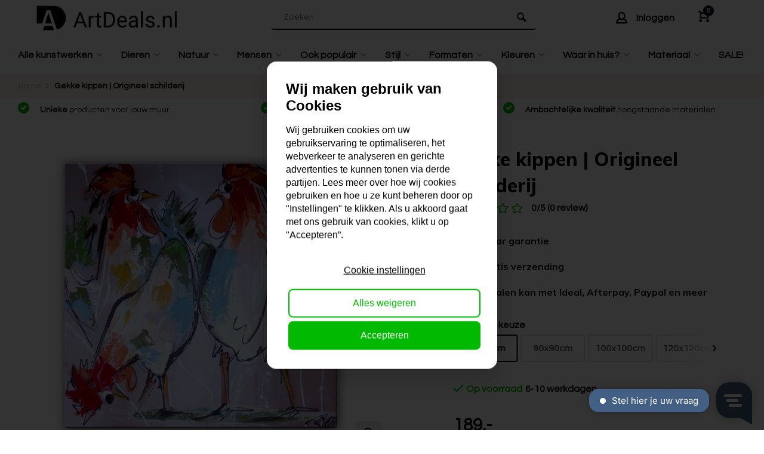

--- FILE ---
content_type: text/html;charset=utf-8
request_url: https://www.artdeals.nl/gekke-kippen-135379627.html?id=267619011
body_size: 16520
content:
<!DOCTYPE html>
<html lang="nl">
<head>  
<meta charset="utf-8"/>
<!-- [START] 'blocks/head.rain' -->
<!--

  (c) 2008-2026 Lightspeed Netherlands B.V.
  http://www.lightspeedhq.com
  Generated: 16-01-2026 @ 13:32:01

-->
<link rel="canonical" href="https://www.artdeals.nl/gekke-kippen-135379627.html"/>
<link rel="alternate" href="https://www.artdeals.nl/index.rss" type="application/rss+xml" title="Nieuwe producten"/>
<meta name="robots" content="noodp,noydir"/>
<meta name="google-site-verification" content="fRT-n0FBFrd95vF8W16JYAjV-o7SEk_2K_5gOFTbnLE"/>
<meta property="og:url" content="https://www.artdeals.nl/gekke-kippen-135379627.html?source=facebook"/>
<meta property="og:site_name" content="Artdeals"/>
<meta property="og:title" content="Schilderij Gekke kippen"/>
<meta property="og:description" content="Jouw  kippenschilderij online kopen ☑️ Ruime collectie! ☑️Gratis verzending vanaf €99,-! ☑️Top kwaliteit van onze eigen kunstenaars"/>
<meta property="og:image" content="https://cdn.webshopapp.com/shops/339385/files/404797994/gekke-kippen-origineel-schilderij.jpg"/>
<script>
(function(w,d,s,l,i){w[l]=w[l]||[];w[l].push({'gtm.start':
new Date().getTime(),event:'gtm.js'});var f=d.getElementsByTagName(s)[0],
j=d.createElement(s),dl=l!='dataLayer'?'&l='+l:'';j.async=true;j.src=
'https://www.googletagmanager.com/gtm.js?id='+i+dl;f.parentNode.insertBefore(j,f);
})(window,document,'script','dataLayer','GTM-5FW62XB');
</script>
<!--[if lt IE 9]>
<script src="https://cdn.webshopapp.com/assets/html5shiv.js?2025-02-20"></script>
<![endif]-->
<!-- [END] 'blocks/head.rain' -->
<meta http-equiv="X-UA-Compatible" content="IE=edge" />
<title>Schilderij Gekke kippen - Artdeals</title>
<meta name="description" content="Jouw  kippenschilderij online kopen ☑️ Ruime collectie! ☑️Gratis verzending vanaf €99,-! ☑️Top kwaliteit van onze eigen kunstenaars">
<meta name="keywords" content="Gekke, kippen, |, Origineel, schilderij">
<meta name="MobileOptimized" content="320">
<meta name="HandheldFriendly" content="true">
<meta name="viewport" content="width=device-width, initial-scale=1, minimum-scale=1, maximum-scale=5">
<meta name="author" content="https://www.webdinge.nl/">
<link rel="preload" href="https://fonts.googleapis.com/css2?family=Muli:wght@400;600;700;800;900&amp;family=Questrial:wght@400;600;700;800;900&display=swap" as="style">
<link rel="preconnect" href="//cdn.webshopapp.com/" crossorigin>
<link rel="preconnect" href="https://fonts.googleapis.com">
<link rel="preconnect" href="https://fonts.gstatic.com" crossorigin>
<link rel="dns-prefetch" href="//cdn.webshopapp.com/">	
<link rel="dns-prefetch" href="https://fonts.googleapis.com">
<link rel="dns-prefetch" href="https://fonts.gstatic.com" crossorigin>  
<link rel="preload" as="style" href="https://cdn.webshopapp.com/shops/339385/themes/179873/assets/deviant-functions.css?20250603135821">
<link rel="preload" as="style" href="https://cdn.webshopapp.com/shops/339385/themes/179873/assets/theme-deviant.css?20250603135821">
<link rel="preload" as="script" href="https://cdn.webshopapp.com/shops/339385/themes/179873/assets/deviant-functions.js?20250603135821">
<link rel="preload" as="script" href="https://cdn.webshopapp.com/shops/339385/themes/179873/assets/theme-deviant.js?20250603135821">
<link rel="shortcut icon" href="https://cdn.webshopapp.com/shops/339385/themes/179873/v/1364309/assets/favicon.ico?20220617101434" type="image/x-icon" />
<link href='https://fonts.googleapis.com/css2?family=Muli:wght@400;600;700;800;900&amp;family=Questrial:wght@400;600;700;800;900&display=swap' rel='stylesheet' type='text/css'>
<link rel="stylesheet" href="https://cdn.webshopapp.com/shops/339385/themes/179873/assets/deviant-functions.css?20250603135821" />
<link rel="stylesheet" href="https://cdn.webshopapp.com/shops/339385/themes/179873/assets/theme-deviant.css?20250603135821" />

<script src="https://cdn.webshopapp.com/shops/339385/themes/179873/assets/jquery-3-5-1-min.js?20250603135821"></script>
<script>
 window.lazySizesConfig = window.lazySizesConfig || {};
 window.lazySizesConfig.lazyClass = 'lazy';
 document.addEventListener('lazybeforeunveil', function(e){
    var bg = e.target.getAttribute('data-bg');
    if(bg){
        e.target.style.backgroundImage = 'url(' + bg + ')';
    }
});
</script>
<script type="application/ld+json">
{
  "@context": "https://schema.org/",
  "@type": "Organization",
  "url": "https://www.artdeals.nl/",
  "name": "Artdeals",
  "legalName": "Artdeals",
  "description": "Jouw  kippenschilderij online kopen ☑️ Ruime collectie! ☑️Gratis verzending vanaf €99,-! ☑️Top kwaliteit van onze eigen kunstenaars",
  "logo": "https://cdn.webshopapp.com/shops/339385/themes/179873/assets/logo.png?20250603135821",
  "image": "https://cdn.webshopapp.com/shops/339385/themes/179873/assets/banner1.png?20250603135821",
  "contactPoint": {
    "@type": "ContactPoint",
    "contactType": "Customer service",
    "telephone": "074 250 7155"
  },
  "address": {
    "@type": "PostalAddress",
    "streetAddress": "bezoekadres Zaagstraat 10 7556 MX Hengelo",
    "addressLocality": "",
    "addressRegion": "",
    "postalCode": "kantooradres Uitslagsweg 26A 7556 LR Hengelo",
    "addressCountry": "Nederland"
  }
}
</script>
</head>  
<body>
					

<div class="main-container end-lines">
  <header id="header" >
    <div class="inner-head logo_ll">
   <div class="header flex flex-align-center flex-between container">
   <div class="mob-men flex flex-align-center">
     <i class="icon-menu"></i>
   </div>
        <div class="logo ">
     <a href="https://www.artdeals.nl/" title="Artdeals" >
                	<img src="https://cdn.webshopapp.com/shops/339385/files/405680044/artdeals-logo-svg.svg" alt="Artdeals" width="240" height="60"  class="visible-mobile visible-tablet" />
                         	<img src="https://cdn.webshopapp.com/shops/339385/files/405680044/artdeals-logo-svg.svg" alt="Artdeals" width="240" height="60"  class="visible-desktop" />
               </a>
    </div>
            <div class="search search-desk flex1 visible-desktop">
     <form action="https://www.artdeals.nl/search/" method="get">
        <div class="clearable-input flex">
           <input type="text" name="q" class="search-query" autocomplete="off" placeholder="Zoeken" value="" />
           <span class="clear-search btn-round small hidden-desktop" data-clear-input><i class="icon-remove"></i></span>
           <button type="submit" class="btn"><i class="icon-search"></i></button>
        </div>
      </form> 
      <div class="autocomplete dropdown-menu" role="menu">
        <div class="products container grid grid-6"></div>
       	<div class="notfound">Geen producten gevonden</div>
        <div class="more"><a class="banner-btn trans livesearch" href="#">Bekijk alle resultaten <span>(0)</span></a></div>
    	</div>
    </div>
               <div class="tools-wrap flex flex-align-center">
      <div class="tool searching hidden-desktop">
        <div class="select-dropdown">
          <a class="flex flex-column flex-align-center" href="javascript:;">
            <i class="icon-search"></i>
          </a>
        </div>
      </div>
      <div class="tool myacc">
        <div class="select-dropdown">
                     <a class="flex flex-align-center" data-fancybox="" data-src="#popup-login" data-options='{"touch" : false, "modal" : false}' href="javascript:;">
            <i class="icon-users icon_w_text"></i>
            <span class="small-lable  visible-desktop">Inloggen</span>
          </a>
                  </div>
      </div>
            <div class="tool mini-cart">
        <div class="select-dropdown">
          <a href="https://www.artdeals.nl/cart/" class="flex flex-column flex-align-center">
                                    <span class="i-wrap">          
              <span class="ccnt">0</span>
              <i class="icon-cart-modern"></i>
            </span>
          </a>
          <div class="dropdown-menu keep-open" role="menu"><div class="pleasewait">
<svg width="100px"  height="100px"  xmlns="http://www.w3.org/2000/svg" viewBox="0 0 100 100" preserveAspectRatio="xMidYMid" class="lds-eclipse" style="background: rgba(0, 0, 0, 0) none repeat scroll 0% 0%;"><path ng-attr-d="" ng-attr-fill="" stroke="none" d="M10 50A40 40 0 0 0 90 50A40 42 0 0 1 10 50" fill="#ff5000"><animateTransform attributeName="transform" type="rotate" calcMode="linear" values="0 50 51;360 50 51" keyTimes="0;1" dur="1s" begin="0s" repeatCount="indefinite"></animateTransform></path></svg>
</div><div class="title">Winkelwagen<span class="close-cart btn-round small visible-mobile visible-tablet"><i class="icon-remove"></i></span></div>
  <div class="widget_content flex flex-column">
    
<div class="item no-products ">U heeft geen artikelen in uw winkelwagen</div> 
 </div>
 <div class="cart-info show">
  <div class="total">
         <div class="shipc flex flex-align-center flex-between">
       <span>Bedrag tot gratis verzending:</span> 
       <span class="color-green">€50,00</span>
     </div>
       <div class="shipc flex flex-align-center flex-between">
    <span>Totaal:</span>
    <span class="amount">€0,00</span>
   </div>
   <a href="https://www.artdeals.nl/checkout/" class="btn btn1" title="Bestellen">Bestellen</a>
   <a href="https://www.artdeals.nl/cart/" title="Bewerk winkelmandje" class="view-cart btn btn3">Bewerk winkelmandje</a>
  </div>
</div></div>
        </div>
      </div>
    </div>
     </div>
  <nav id="menu" class="nav list-inline menu_style1 visible-desktop"><div class="container"><ul class="menu list-inline">
    <li class="item sub"><a href="https://www.artdeals.nl/alle-kunstwerken/" title="Alle kunstwerken" >Alle kunstwerken<i class="hidden-tab-ls icon-small-down"></i></a>
        <div class="dropdown-menu">
      <ul>
                <li>
         <a class="flex flex-between flex-align-center" href="https://www.artdeals.nl/alle-kunstwerken/3d-schilderij/" title="3D Schilderij">3D Schilderij</a>
                  </li>
                <li>
         <a class="flex flex-between flex-align-center" href="https://www.artdeals.nl/alle-kunstwerken/relief-schilderij/" title="Relief Schilderij">Relief Schilderij</a>
                  </li>
                <li>
         <a class="flex flex-between flex-align-center" href="https://www.artdeals.nl/alle-kunstwerken/origineel-schilderij/" title="Origineel Schilderij">Origineel Schilderij</a>
                  </li>
                <li>
         <a class="flex flex-between flex-align-center" href="https://www.artdeals.nl/alle-kunstwerken/fotokunst/" title="Fotokunst">Fotokunst</a>
                  </li>
                <li>
         <a class="flex flex-between flex-align-center" href="https://www.artdeals.nl/alle-kunstwerken/schilderijen-met-lijst/" title="Schilderijen met lijst">Schilderijen met lijst</a>
                  </li>
                <li>
         <a class="flex flex-between flex-align-center" href="https://www.artdeals.nl/alle-kunstwerken/poster-met-lijst/" title="Poster met lijst">Poster met lijst</a>
                  </li>
                <li>
         <a class="flex flex-between flex-align-center" href="https://www.artdeals.nl/alle-kunstwerken/ai-kunst/" title="AI Kunst">AI Kunst</a>
                  </li>
                <li class="cat-l"><a href="https://www.artdeals.nl/alle-kunstwerken/" title="Alle kunstwerken" class="btn btn3">Bekijk alles</a></li>
      </ul>
    </div>
      
  </li>
    <li class="item sub"><a href="https://www.artdeals.nl/dieren/" title="Dieren" >Dieren<i class="hidden-tab-ls icon-small-down"></i></a>
        <div class="dropdown-menu">
      <ul>
                <li>
         <a class="flex flex-between flex-align-center" href="https://www.artdeals.nl/dieren/ezels/" title="Ezels">Ezels</a>
                  </li>
                <li>
         <a class="flex flex-between flex-align-center" href="https://www.artdeals.nl/dieren/herten/" title="Herten">Herten</a>
                  </li>
                <li>
         <a class="flex flex-between flex-align-center" href="https://www.artdeals.nl/dieren/kippen/" title="Kippen">Kippen</a>
                  </li>
                <li>
         <a class="flex flex-between flex-align-center" href="https://www.artdeals.nl/dieren/koeien/" title="Koeien">Koeien</a>
                  </li>
                <li>
         <a class="flex flex-between flex-align-center" href="https://www.artdeals.nl/dieren/schapen/" title="Schapen">Schapen</a>
                  </li>
                <li>
         <a class="flex flex-between flex-align-center" href="https://www.artdeals.nl/dieren/varkens/" title="Varkens">Varkens</a>
                  </li>
                <li>
         <a class="flex flex-between flex-align-center" href="https://www.artdeals.nl/dieren/vogels/" title="Vogels">Vogels</a>
                  </li>
                <li>
         <a class="flex flex-between flex-align-center" href="https://www.artdeals.nl/dieren/zebra/" title="Zebra">Zebra</a>
                  </li>
                <li class="cat-l"><a href="https://www.artdeals.nl/dieren/" title="Dieren" class="btn btn3">Bekijk alles</a></li>
      </ul>
    </div>
      
  </li>
    <li class="item sub"><a href="https://www.artdeals.nl/natuur/" title="Natuur" >Natuur<i class="hidden-tab-ls icon-small-down"></i></a>
        <div class="dropdown-menu">
      <ul>
                <li>
         <a class="flex flex-between flex-align-center" href="https://www.artdeals.nl/natuur/bloemen/" title="Bloemen">Bloemen</a>
                  </li>
                <li>
         <a class="flex flex-between flex-align-center" href="https://www.artdeals.nl/natuur/bomen/" title="Bomen">Bomen</a>
                  </li>
                <li>
         <a class="flex flex-between flex-align-center" href="https://www.artdeals.nl/natuur/landschappen/" title="Landschappen">Landschappen</a>
                  </li>
                <li>
         <a class="flex flex-between flex-align-center" href="https://www.artdeals.nl/natuur/strand-zee/" title="Strand &amp; Zee">Strand &amp; Zee</a>
                  </li>
                <li class="cat-l"><a href="https://www.artdeals.nl/natuur/" title="Natuur" class="btn btn3">Bekijk alles</a></li>
      </ul>
    </div>
      
  </li>
    <li class="item sub"><a href="https://www.artdeals.nl/mensen/" title="Mensen" >Mensen<i class="hidden-tab-ls icon-small-down"></i></a>
        <div class="dropdown-menu">
      <ul>
                <li>
         <a class="flex flex-between flex-align-center" href="https://www.artdeals.nl/mensen/dikke-dames/" title="Dikke dames">Dikke dames</a>
                  </li>
                <li>
         <a class="flex flex-between flex-align-center" href="https://www.artdeals.nl/mensen/man/" title="Man">Man</a>
                  </li>
                <li>
         <a class="flex flex-between flex-align-center" href="https://www.artdeals.nl/mensen/vrouw/" title="Vrouw">Vrouw</a>
                  </li>
                <li>
         <a class="flex flex-between flex-align-center" href="https://www.artdeals.nl/mensen/portret/" title="Portret">Portret</a>
                  </li>
                <li class="cat-l"><a href="https://www.artdeals.nl/mensen/" title="Mensen" class="btn btn3">Bekijk alles</a></li>
      </ul>
    </div>
      
  </li>
    <li class="item sub"><a href="https://www.artdeals.nl/ook-populair/" title="Ook populair" >Ook populair<i class="hidden-tab-ls icon-small-down"></i></a>
        <div class="dropdown-menu">
      <ul>
                <li>
         <a class="flex flex-between flex-align-center" href="https://www.artdeals.nl/ook-populair/auto/" title="Auto">Auto</a>
                  </li>
                <li>
         <a class="flex flex-between flex-align-center" href="https://www.artdeals.nl/ook-populair/boten/" title="Boten">Boten</a>
                  </li>
                <li>
         <a class="flex flex-between flex-align-center" href="https://www.artdeals.nl/ook-populair/oude-meesters/" title="Oude meesters">Oude meesters</a>
                  </li>
                <li>
         <a class="flex flex-between flex-align-center" href="https://www.artdeals.nl/ook-populair/schilderijen-van-fiore/" title="Schilderijen van Fiore">Schilderijen van Fiore</a>
                  </li>
                <li>
         <a class="flex flex-between flex-align-center" href="https://www.artdeals.nl/ook-populair/skyline-steden-stadsgezicht/" title="Skyline/Steden/Stadsgezicht">Skyline/Steden/Stadsgezicht</a>
                  </li>
                <li class="cat-l"><a href="https://www.artdeals.nl/ook-populair/" title="Ook populair" class="btn btn3">Bekijk alles</a></li>
      </ul>
    </div>
      
  </li>
    <li class="item sub"><a href="https://www.artdeals.nl/stijl/" title="Stijl" >Stijl<i class="hidden-tab-ls icon-small-down"></i></a>
        <div class="dropdown-menu">
      <ul>
                <li>
         <a class="flex flex-between flex-align-center" href="https://www.artdeals.nl/stijl/abstract/" title="Abstract">Abstract</a>
                  </li>
                <li>
         <a class="flex flex-between flex-align-center" href="https://www.artdeals.nl/stijl/figuratief/" title="Figuratief">Figuratief</a>
                  </li>
                <li>
         <a class="flex flex-between flex-align-center" href="https://www.artdeals.nl/stijl/industrieel/" title="Industrieel">Industrieel</a>
                  </li>
                <li>
         <a class="flex flex-between flex-align-center" href="https://www.artdeals.nl/stijl/kleurrijk/" title="Kleurrijk">Kleurrijk</a>
                  </li>
                <li>
         <a class="flex flex-between flex-align-center" href="https://www.artdeals.nl/stijl/landelijk/" title="Landelijk">Landelijk</a>
                  </li>
                <li>
         <a class="flex flex-between flex-align-center" href="https://www.artdeals.nl/stijl/minimalistisch/" title="Minimalistisch">Minimalistisch</a>
                  </li>
                <li>
         <a class="flex flex-between flex-align-center" href="https://www.artdeals.nl/stijl/modern/" title="Modern">Modern</a>
                  </li>
                <li>
         <a class="flex flex-between flex-align-center" href="https://www.artdeals.nl/stijl/pop-art/" title="Pop-art">Pop-art</a>
                  </li>
                <li>
         <a class="flex flex-between flex-align-center" href="https://www.artdeals.nl/stijl/urban/" title="Urban">Urban</a>
                  </li>
                <li>
         <a class="flex flex-between flex-align-center" href="https://www.artdeals.nl/stijl/vrolijk/" title="Vrolijk">Vrolijk</a>
                  </li>
                <li class="cat-l"><a href="https://www.artdeals.nl/stijl/" title="Stijl" class="btn btn3">Bekijk alles</a></li>
      </ul>
    </div>
      
  </li>
    <li class="item sub"><a href="https://www.artdeals.nl/formaten/" title="Formaten" >Formaten<i class="hidden-tab-ls icon-small-down"></i></a>
        <div class="dropdown-menu">
      <ul>
                <li>
         <a class="flex flex-between flex-align-center" href="https://www.artdeals.nl/formaten/klein/" title="Klein">Klein<i class="hidden-tab-ls icon-small-right"></i></a>
                    <ul class="dropdown-menu ss">
            <li class="sub-item-title">Klein</li>
                         <li><a class="flex flex-between flex-align-center" href="https://www.artdeals.nl/formaten/klein/40x60-cm/" title="40x60 cm">40x60 cm</a>
                          
            </li>
                         <li><a class="flex flex-between flex-align-center" href="https://www.artdeals.nl/formaten/klein/40x80-cm/" title="40x80 cm">40x80 cm</a>
                          
            </li>
                         <li><a class="flex flex-between flex-align-center" href="https://www.artdeals.nl/formaten/klein/50x100-cm/" title="50x100 cm">50x100 cm</a>
                          
            </li>
                         <li><a class="flex flex-between flex-align-center" href="https://www.artdeals.nl/formaten/klein/60x60-cm/" title="60x60 cm">60x60 cm</a>
                          
            </li>
                        <li class="cat-l"><a href="https://www.artdeals.nl/formaten/klein/" title="Klein" class="btn btn3">Bekijk alles</a></li>
          </ul>
                  </li>
                <li>
         <a class="flex flex-between flex-align-center" href="https://www.artdeals.nl/formaten/middel/" title="Middel">Middel<i class="hidden-tab-ls icon-small-right"></i></a>
                    <ul class="dropdown-menu ss">
            <li class="sub-item-title">Middel</li>
                         <li><a class="flex flex-between flex-align-center" href="https://www.artdeals.nl/formaten/middel/60x80-cm/" title="60x80 cm">60x80 cm</a>
                          
            </li>
                         <li><a class="flex flex-between flex-align-center" href="https://www.artdeals.nl/formaten/middel/60x120-cm/" title="60x120 cm">60x120 cm</a>
                          
            </li>
                         <li><a class="flex flex-between flex-align-center" href="https://www.artdeals.nl/formaten/middel/70x140-cm/" title="70x140 cm">70x140 cm</a>
                          
            </li>
                         <li><a class="flex flex-between flex-align-center" href="https://www.artdeals.nl/formaten/middel/80x80-cm/" title="80x80 cm">80x80 cm</a>
                          
            </li>
                         <li><a class="flex flex-between flex-align-center" href="https://www.artdeals.nl/formaten/middel/80x100cm/" title="80x100cm">80x100cm</a>
                          
            </li>
                         <li><a class="flex flex-between flex-align-center" href="https://www.artdeals.nl/formaten/middel/90x90-cm/" title="90x90 cm">90x90 cm</a>
                          
            </li>
                        <li class="cat-l"><a href="https://www.artdeals.nl/formaten/middel/" title="Middel" class="btn btn3">Bekijk alles</a></li>
          </ul>
                  </li>
                <li>
         <a class="flex flex-between flex-align-center" href="https://www.artdeals.nl/formaten/groot/" title="Groot">Groot<i class="hidden-tab-ls icon-small-right"></i></a>
                    <ul class="dropdown-menu ss">
            <li class="sub-item-title">Groot</li>
                         <li><a class="flex flex-between flex-align-center" href="https://www.artdeals.nl/formaten/groot/50x150-cm/" title="50x150 cm">50x150 cm</a>
                          
            </li>
                         <li><a class="flex flex-between flex-align-center" href="https://www.artdeals.nl/formaten/groot/80x120-cm/" title="80x120 cm">80x120 cm</a>
                          
            </li>
                         <li><a class="flex flex-between flex-align-center" href="https://www.artdeals.nl/formaten/groot/80x160-cm/" title="80x160 cm">80x160 cm</a>
                          
            </li>
                         <li><a class="flex flex-between flex-align-center" href="https://www.artdeals.nl/formaten/groot/100x100-cm/" title="100x100 cm">100x100 cm</a>
                          
            </li>
                         <li><a class="flex flex-between flex-align-center" href="https://www.artdeals.nl/formaten/groot/100x150-cm/" title="100x150 cm">100x150 cm</a>
                          
            </li>
                         <li><a class="flex flex-between flex-align-center" href="https://www.artdeals.nl/formaten/groot/120x120-cm/" title="120x120 cm">120x120 cm</a>
                          
            </li>
                         <li><a class="flex flex-between flex-align-center" href="https://www.artdeals.nl/formaten/groot/150x150-cm/" title="150x150 cm">150x150 cm</a>
                          
            </li>
                        <li class="cat-l"><a href="https://www.artdeals.nl/formaten/groot/" title="Groot" class="btn btn3">Bekijk alles</a></li>
          </ul>
                  </li>
                <li class="cat-l"><a href="https://www.artdeals.nl/formaten/" title="Formaten" class="btn btn3">Bekijk alles</a></li>
      </ul>
    </div>
      
  </li>
    <li class="item sub"><a href="https://www.artdeals.nl/kleuren/" title="Kleuren" >Kleuren<i class="hidden-tab-ls icon-small-down"></i></a>
        <div class="dropdown-menu">
      <ul>
                <li>
         <a class="flex flex-between flex-align-center" href="https://www.artdeals.nl/kleuren/blauw/" title="Blauw">Blauw</a>
                  </li>
                <li>
         <a class="flex flex-between flex-align-center" href="https://www.artdeals.nl/kleuren/bruin/" title="Bruin">Bruin</a>
                  </li>
                <li>
         <a class="flex flex-between flex-align-center" href="https://www.artdeals.nl/kleuren/geel/" title="Geel">Geel</a>
                  </li>
                <li>
         <a class="flex flex-between flex-align-center" href="https://www.artdeals.nl/kleuren/grijs/" title="Grijs">Grijs</a>
                  </li>
                <li>
         <a class="flex flex-between flex-align-center" href="https://www.artdeals.nl/kleuren/groen/" title="Groen">Groen</a>
                  </li>
                <li>
         <a class="flex flex-between flex-align-center" href="https://www.artdeals.nl/kleuren/goud/" title="Goud">Goud</a>
                  </li>
                <li>
         <a class="flex flex-between flex-align-center" href="https://www.artdeals.nl/kleuren/oranje/" title="Oranje">Oranje</a>
                  </li>
                <li>
         <a class="flex flex-between flex-align-center" href="https://www.artdeals.nl/kleuren/rood/" title="Rood">Rood</a>
                  </li>
                <li>
         <a class="flex flex-between flex-align-center" href="https://www.artdeals.nl/kleuren/roze/" title="Roze">Roze</a>
                  </li>
                <li>
         <a class="flex flex-between flex-align-center" href="https://www.artdeals.nl/kleuren/wit-creme/" title="Wit/Creme">Wit/Creme</a>
                  </li>
                <li>
         <a class="flex flex-between flex-align-center" href="https://www.artdeals.nl/kleuren/zwart-wit/" title="Zwart/wit">Zwart/wit</a>
                  </li>
                <li>
         <a class="flex flex-between flex-align-center" href="https://www.artdeals.nl/kleuren/zwart/" title="Zwart">Zwart</a>
                  </li>
                <li>
         <a class="flex flex-between flex-align-center" href="https://www.artdeals.nl/kleuren/felle-kleuren/" title="Felle kleuren">Felle kleuren</a>
                  </li>
                <li class="cat-l"><a href="https://www.artdeals.nl/kleuren/" title="Kleuren" class="btn btn3">Bekijk alles</a></li>
      </ul>
    </div>
      
  </li>
    <li class="item sub"><a href="https://www.artdeals.nl/waar-in-huis/" title="Waar in huis?" >Waar in huis?<i class="hidden-tab-ls icon-small-down"></i></a>
        <div class="dropdown-menu">
      <ul>
                <li>
         <a class="flex flex-between flex-align-center" href="https://www.artdeals.nl/waar-in-huis/babykamer/" title="Babykamer">Babykamer</a>
                  </li>
                <li>
         <a class="flex flex-between flex-align-center" href="https://www.artdeals.nl/waar-in-huis/badkamer/" title="Badkamer">Badkamer</a>
                  </li>
                <li>
         <a class="flex flex-between flex-align-center" href="https://www.artdeals.nl/waar-in-huis/keuken/" title="Keuken">Keuken</a>
                  </li>
                <li>
         <a class="flex flex-between flex-align-center" href="https://www.artdeals.nl/waar-in-huis/kinderkamer/" title="Kinderkamer">Kinderkamer</a>
                  </li>
                <li>
         <a class="flex flex-between flex-align-center" href="https://www.artdeals.nl/waar-in-huis/muur/" title="Muur">Muur</a>
                  </li>
                <li>
         <a class="flex flex-between flex-align-center" href="https://www.artdeals.nl/waar-in-huis/slaapkamer/" title="Slaapkamer">Slaapkamer</a>
                  </li>
                <li>
         <a class="flex flex-between flex-align-center" href="https://www.artdeals.nl/waar-in-huis/woonkamer/" title="Woonkamer">Woonkamer</a>
                  </li>
                <li class="cat-l"><a href="https://www.artdeals.nl/waar-in-huis/" title="Waar in huis?" class="btn btn3">Bekijk alles</a></li>
      </ul>
    </div>
      
  </li>
    <li class="item sub"><a href="https://www.artdeals.nl/materiaal/" title="Materiaal" >Materiaal<i class="hidden-tab-ls icon-small-down"></i></a>
        <div class="dropdown-menu">
      <ul>
                <li>
         <a class="flex flex-between flex-align-center" href="https://www.artdeals.nl/materiaal/acrylverf/" title="Acrylverf">Acrylverf</a>
                  </li>
                <li>
         <a class="flex flex-between flex-align-center" href="https://www.artdeals.nl/materiaal/mdf-wandpaneel/" title="Mdf wandpaneel">Mdf wandpaneel</a>
                  </li>
                <li>
         <a class="flex flex-between flex-align-center" href="https://www.artdeals.nl/materiaal/canvas/" title="Canvas">Canvas</a>
                  </li>
                <li>
         <a class="flex flex-between flex-align-center" href="https://www.artdeals.nl/materiaal/aluminium-dibond/" title="Aluminium/Dibond">Aluminium/Dibond</a>
                  </li>
                <li>
         <a class="flex flex-between flex-align-center" href="https://www.artdeals.nl/materiaal/papier/" title="Papier">Papier</a>
                  </li>
                <li class="cat-l"><a href="https://www.artdeals.nl/materiaal/" title="Materiaal" class="btn btn3">Bekijk alles</a></li>
      </ul>
    </div>
      
  </li>
    <li class="item"><a href="https://www.artdeals.nl/sale/" title="SALE!" >SALE!</a>
      
  </li>
        
    
  	  
</ul>

</div></nav>  </div>
    <div class="search ll flex1 search-mob">
   <form action="https://www.artdeals.nl/search/" method="get">
      <div class="clearable-input flex">
         <input type="text" name="q" class="search-query" autocomplete="off" placeholder="Zoeken" value="" />
         <span class="clear-search btn-round small hidden-desktop" data-clear-input><i class="icon-remove"></i></span>
      </div>
    </form> 
    <div class="autocomplete dropdown-menu" role="menu">
      <div class="products container grid grid-6"></div>
      <div class="notfound">Geen producten gevonden</div>
      <div class="more"><a class="banner-btn trans livesearch" href="#">Bekijk alle resultaten <span>(0)</span></a></div>
    </div>
  </div>
  </header>
<div class="mobile-add-msg">
  <div class="inner-msg">
    <span class="title">Toegevoegd aan winkelwagen</span>
    <div class="item flex flex-align-center">
      <div class="item-image-container greyed"><img src="" alt="" width="60" height="60" /></div>
      <span class="item-name flex1"></span>
      <span class="item-price-container flex flex-column">
        <span class="old-price"></span>
        <span class="item-price"></span>
      </span>
    </div>
    <a href="https://www.artdeals.nl/cart/" class="btn btn1" title="Bewerk winkelmandje">Bewerk winkelmandje</a>
    <a href="javascript:;" title="Ga verder met winkelen" class="hide-msg btn btn3">Ga verder met winkelen</a>
  </div>
</div>
<script type="application/ld+json">
{
"@context": "https://schema.org",
"@type": "BreadcrumbList",
  "itemListElement": [{
    "@type": "ListItem",
    "position": 1,
    "name": "Home",
    "item": "https://www.artdeals.nl/"
  },    {
    "@type": "ListItem",
    "position": 2,
    "name": "Gekke kippen | Origineel schilderij",
    "item": "https://www.artdeals.nl/gekke-kippen-135379627.html"
  }     ]
}
</script>
<div class="breadcrumb-container">
  <div class="container flex flex-align-center flex-wrap">
    <a class="go-back hidden-desktop" href="javascript: history.go(-1)"><i class="icon-tail-left icon_w_text"></i>Terug</a>
    <a href="https://www.artdeals.nl/" title="Home">Home<i class="icon-small-right"></i></a>
        <a href="https://www.artdeals.nl/gekke-kippen-135379627.html"  class="active">Gekke kippen | Origineel schilderij</a>
      </div>
</div>
   
<div id="top" class="top-adjust">
  <div class="top container flex flex-align-center flex-between">
    <div class="usp-car swiper-container normal is-mobile" id="carousel329335039" data-sw-items="[4,2,1]" data-sw-mobile="true" data-sw-mobile-auto="true">
      <div class="swiper-wrapper">
                              <div class="usp swiper-slide">
                          <i class="icon-check-circle-08 icon_w_text"></i>
             <span class="usp-text">
               <b>Unieke </b> producten voor jouw muur
               <span class="usp-subtext"></span>
             </span>
                       </div>
                                       <div class="usp swiper-slide">
                          <i class="icon-check-circle-08 icon_w_text"></i>
             <span class="usp-text">
               <b>Gratis</b> verzending voor alle producten
               <span class="usp-subtext"></span>
             </span>
                       </div>
                                       <div class="usp swiper-slide">
                          <i class="icon-check-circle-08 icon_w_text"></i>
             <span class="usp-text">
               <b>Ambachtelijke kwaliteit</b> hoogstaande materialen
               <span class="usp-subtext"></span>
             </span>
                       </div>
                                    
      </div>
    </div>

  </div>
</div>
   
      <script type="application/ld+json">
{
  "@context": "https://schema.org/",
  "@type": "Product",
  "name": "Gekke kippen | Origineel schilderij",
  "image": [
        "https://cdn.webshopapp.com/shops/339385/files/404797994/image.jpg"       ],
  "description": "Deze gekke kippen zijn door onze kunstenaars met paletmes geschilderd. Hierdoor is de verf dik opgezet en krijgen de kippen meer karakter. Met dit schilderij heb je een echte eyeatcher voor je muur.",
  "mpn": "awx0516c",
  "sku": "awx0516c",
  "brand": {
    "@type": "Brand",
    "name": ""
  },
    "aggregateRating": {
    "@type": "AggregateRating",
    "ratingValue" : "8,8",
    "ratingCount": "10",
    "reviewCount": "100"
  },
    "offers": {
    "@type": "Offer",
    "url": "https://www.artdeals.nl/gekke-kippen-135379627.html",
    "priceCurrency": "EUR",
    "price": "189",
    "itemCondition": "https://schema.org/NewCondition",
    "availability": "https://schema.org/InStock",
    "priceValidUntil": "01/16/2027"
  }}
</script>

<link href="https://cdn.webshopapp.com/shops/339385/themes/179873/assets/product.css?20250603135821" rel="stylesheet" type='text/css' />
<script src="https://cdn.webshopapp.com/shops/339385/themes/179873/assets/product.js?20250603135821"></script>

<div class="product-content container flex">  
 <div class="images item small p-carousel ">
   <div class="carousel-wrap flex flex-column">    

   <div class="main-images swiper-container" id="carouselMain" data-sw-thumbs="true">
           <div class="zoom btn"><i class="icon-search"></i></div> 
          	<div class="swiper-wrapper">
              <div class="swiper-slide">
          <a href="https://cdn.webshopapp.com/shops/339385/files/404797994/gekke-kippen-origineel-schilderij.jpg" data-fancybox="gallery" class="">
             <img data-src="https://cdn.webshopapp.com/shops/339385/files/404797994/700x700x2/gekke-kippen-origineel-schilderij.jpg" alt="Gekke kippen | Origineel schilderij" class="lazy img-responsive" width="500" height="500" />
          </a>
        </div>
            </div>
      <div class="swiper-pagination" id="page417518281"></div>
      <div class="swiper-scrollbar" id="scroll398748873"></div>
      <a class="swiper-prev" id="control316966035"><i class="icon-minimal-left"></i></a>
      <a class="swiper-next" id="control227695690"><i class="icon-minimal-right"></i></a>
    </div>
            <div id="carouselThumb" class="thumb-images swiper-container visible-desktop" data-sw-items="[5,3,3]" data-sw-margin="15" data-sw-freemode="true" data-sw-nav="true">
      <div class="swiper-wrapper">
                <span class=" swiper-slide small square">
           <img src="https://cdn.webshopapp.com/shops/339385/files/404797994/gekke-kippen-origineel-schilderij.jpg" alt="Gekke kippen | Origineel schilderij" width="200" height="200" class="lazy img-responsive"/>
         </span>
               </div>
      <a class="swiper-prev car-btn" id="control1434640723"><i class="icon-minimal-up"></i></a>
      <a class="swiper-next car-btn" id="control1764183967"><i class="icon-minimal-down"></i></a>
    </div>
     </div>

 </div>
 <div class="meta item">
  <a href="https://www.artdeals.nl/" class="brand-name"></a>
  <h1 class="title">Gekke kippen | Origineel schilderij</h1>
    <div class="item-rating flex flex-align-center">
       
    <div class="flex flex-align-center">
            	 <i class="star icon-favourite icon-Star-Empty1"></i>
            	 <i class="star icon-favourite icon-Star-Empty1"></i>
            	 <i class="star icon-favourite icon-Star-Empty1"></i>
            	 <i class="star icon-favourite icon-Star-Empty1"></i>
            	 <i class="star icon-favourite icon-Star-Empty1"></i>
        </div>
    <a class="goSmoothly" href="#reviews">0/5 (0 review)</a>	
   </div>
   
     <div class="product-usps">
      <div class="real prod-usp"><i class="icon-check icon_w_text"></i>2 jaar garantie</div>               <div class="real prod-usp"><i class="icon-check icon_w_text"></i>Gratis verzending</div>
   		      <div class="real prod-usp"><i class="icon-check icon_w_text"></i>Betalen kan met Ideal, Afterpay, Paypal en meer</div>   </div>

                                               
  <form action="https://www.artdeals.nl/cart/add/267619011/" id="product_configure_form" method="post" >
    <input type="hidden" name="bundle_id" id="product_configure_bundle_id" value="">
    <div class="product-add  variant_blocks custom-select" data-product_id="135396350">
              			<span class="spo-title">Maak een keuze</span>
      <div class="carousel spo-list is_variant">
        <div class="swiper-container normal has_spo_list is-start" id="carousel1363398286" data-sw-nav="true" data-sw-freemode="true" data-sw-scroll="true" data-sw-margin="5" data-sw-overlays="true">
          <div class="swipe__overlay swipe-module__overlay--start"></div>
       		<div class="swipe__overlay swipe-module__overlay--end"></div>
          <div class="swiper-wrapper">
                                      <div class="  single-spo-item block swiper-slide small">
                                <a href="https://www.artdeals.nl/gekke-kippen-135379627.html?id=267619006">60x60cm</a>              </div>
                                      <div class=" spo-active single-spo-item block swiper-slide small">
                                <a href="https://www.artdeals.nl/gekke-kippen-135379627.html?id=267619011">80x80cm</a>              </div>
                                      <div class="  single-spo-item block swiper-slide small">
                                <a href="https://www.artdeals.nl/gekke-kippen-135379627.html?id=267619014">90x90cm</a>              </div>
                                      <div class="  single-spo-item block swiper-slide small">
                                <a href="https://www.artdeals.nl/gekke-kippen-135379627.html?id=267619010">100x100cm</a>              </div>
                                      <div class="  single-spo-item block swiper-slide small">
                                <a href="https://www.artdeals.nl/gekke-kippen-135379627.html?id=267619013">120x120cm</a>              </div>
                                      <div class="  single-spo-item block swiper-slide small">
                                <a href="https://www.artdeals.nl/gekke-kippen-135379627.html?id=267619012">150x150cm</a>              </div>
                    	</div>
        </div>
        <div class="swiper-scrollbar" id="scroll1627810400"></div>
          
        <a class="swiper-prev" id="control419813995"><i class="icon-small-left"></i></a>
        <a class="swiper-next" id="control805844853"><i class="icon-small-right"></i></a>
              </div>
    

               	</div>
      <div class="stock-level">
           <span class="color-green"><i class="icon-check icon_w_text"></i>Op voorraad </span><span class="delivery">6-10 werkdagen</span>       </div>  
           
   
  <div class="item-price-container flex flex-between flex-align-center">
    <div class="wrap">
            <span class="item-price">189,-         
              </span>
        </div>
     </div>
        <div class="adding make-sticky flex flex-align-center">
        <button type="submit" class="custom_vars pp_is_add_btn flex2 btn btn1" title="Toevoegen aan winkelwagen"><i class="icon-cart-modern icon_w_text"></i>Toevoegen aan winkelwagen</button>
   </div>
                 <a href="https://www.artdeals.nl/account/login/" class="login_wishlist btn btn3 flex" title="Aan verlanglijst toevoegen" data-pid="135396350" data-wid="">Aan verlanglijst toevoegen</a>
         </form>
  

     <div class="action-btns flex flex-align-center">
             </div>
       <div class="product-usps">
      <div class="prod-usp visible-mobile"><i class="icon-check-circle icon_w_text"></i><b>Unieke </b> producten voor jouw muur</div>      <div class="prod-usp visible-mobile"><i class="icon-check-circle icon_w_text"></i><b>Gratis</b> verzending voor alle producten</div>      <div class="prod-usp visible-mobile"><i class="icon-check-circle icon_w_text"></i><b>Ambachtelijke kwaliteit</b> hoogstaande materialen</div>    </div>
  </div>
</div>

<div class="sec_add hidden-mobile">
  <div class="container flex flex-align-center">
  <div class="is_product flex flex-align-center">
  	<img data-src="https://cdn.webshopapp.com/shops/339385/files/404797994/150x150x2/gekke-kippen-origineel-schilderij.jpg" alt="Gekke kippen | Origineel schilderij" class="lazy img-responsive" width="100" height="100" />
    <span class="title">Gekke kippen | Origineel schilderij</span>
    <div class="item pricing">
            <span class="item-price">189,-</span>
    </div>
  </div>
  <div class="is_add flex flex-align-center">
     <div class="stock-level">
               <span class="color-green"><i class="icon-check icon_w_text"></i>Op voorraad </span><span class="delivery">6-10 werkdagen</span>           </div>  
    <button type="submit" class="pp_is_add_btn flex2 btn btn1" title="Toevoegen aan winkelwagen"><i class="icon-cart-modern icon_w_text"></i>Toevoegen aan winkelwagen</button>
   </div>
         <a href="https://www.artdeals.nl/account/login/" class="login_wishlist btn btn3 flex" title="Aan verlanglijst toevoegen" data-pid="135396350" data-wid=""><i class="icon-heart"></i></a>
     </div>
</div>

<div class="product-desc" id="block1"> 
  <div class="flex container" >
    <div class="flex1 col1">
      <div class="product-block" id="description">
  <div class="header-title flex flex-column">
    <span class="title">Beschrijving</span>
  </div>
  <div class="codes flex flex-align-center">
          </div>
  <div class="desc-wrap toggle-content ">
    Deze gekke kippen zijn door onze kunstenaars met paletmes geschilderd. Hierdoor is de verf dik opgezet en krijgen de kippen meer karakter. Met dit schilderij heb je een echte eyeatcher voor je muur.    <h3 style="margin: 0cm 0cm 22.5pt 0cm;"> </h3>
<h3 style="margin: 0cm 0cm 22.5pt 0cm;"><span style="font-family: 'Arial',sans-serif; color: black;">Schilderij met kippen</span></h3>
<p style="margin: 0cm 0cm 22.5pt 0cm;"><span style="font-family: 'Arial',sans-serif; color: black;">Vrolijk schilderij met kippen online kopen. Kunst kopen hoeft niet duur te zijn. Artdeals heeft een ruime collectie vrolijke kunst. Het bestellen is eenvoudig en veilig bij Artdeals. Als klant ben je verzekerd van een uniek product waar geen tientallen van bestaan. Artdeals werkt met kunstenaars die in opdracht schilderijen maken voor JOU. Onze kunstenaars werken met veel passie en liefde voor hun werk aan je schilderij. Ze hebben allemaal kennis van hun vak, kennen de verf, maken zelf de ontwerpen en schetsen voor hun schilderijen. Elke kunstenaar heeft ook zijn of haar eigen specialiteit. De collectie schilderijen bij Artdeals is daarom altijd een tikje eigenwijs en ook uniek te noemen. Zit het juiste schilderij er niet voor je bij? Neem contact met ons op en we bekijken samen met jou de mogelijkheden!</span></p>
<p style="margin: 0cm 0cm 22.5pt 0cm;"><span style="font-family: 'Arial',sans-serif; color: black;">Na je bestelling gaat onze kunstenaar voor je aan de slag. Gratis verzending vanaf €99,95! </span></p>
  </div>
</div>    </div>
    <div class="flex1 col2">
      <div id="specifications" class="specs product-block flex">
  <div class="inner flex1">
    <div class="header-title flex flex-column">
      <span class="title">Specificaties</span>
    </div>

    <div class="single-tab mobile-wrap">
      <ul class="product-details-list">
                                	<li><span class="spec-label">Maat</span><span class="spec-value">0x0x0 cm</span></li>
                                        <li><span class="spec-label">Korte omschrijving</span><span class="spec-value">
          Origineel schilderij van onze eigen kunstenaars          </span></li>
                        <li><span class="spec-label">Formaat</span><span class="spec-value">
          60x60, 80x80, 90x90, 100x100, 120x120, 150x150          </span></li>
                        <li><span class="spec-label">Dikte</span><span class="spec-value">
          4 cm          </span></li>
                        <li><span class="spec-label">Stijl</span><span class="spec-value">
          kleurrijk, vrolijk          </span></li>
                        <li><span class="spec-label">Kleur</span><span class="spec-value">
          creme, wit, grijs, zwart, oranje, groen, blauw, rood          </span></li>
                        <li><span class="spec-label">Levertijd</span><span class="spec-value">
          6-10 werkdagen          </span></li>
                        <li><span class="spec-label">Artikelnummer</span><span class="spec-value">
          AWX516C          </span></li>
              </ul>
    </div>
  </div>

 </div>
    </div>
  </div>
</div>
<div class="product-desc" id="block2"> 
  <div class="container" >
    <div class="reviews product-block" id="reviews">
  <div class="menu-toggle">
    <div class="title">
      <span class="title-wrap flex flex-align-center">
        Reviews
        <div class="item-rating flex flex-align-center">
             
                                <i class="star icon-favourite icon-Star-Empty1"></i>
                                <i class="star icon-favourite icon-Star-Empty1"></i>
                                <i class="star icon-favourite icon-Star-Empty1"></i>
                                <i class="star icon-favourite icon-Star-Empty1"></i>
                                <i class="star icon-favourite icon-Star-Empty1"></i>
                    <span class="act_score">0/5 (0 reviews)</span>
        </div>
      </span>
      <i class="icon_w_text icon-minimal-down visible-mobile visible-tablet"></i>
      <a href="#writeareview" data-fancybox class="btn btn3 visible-desktop">Je beoordeling toevoegen</a>
    </div>
		<div class="toggle flex-column">
            <div class="reviews-inner scroll flex2">
          
      </div>
       <a href="#writeareview" data-fancybox class="btn btn3 visible-mobile visible-tablet">Je beoordeling toevoegen</a>
    </div>
	</div>
  <div class="wd-popup" id="writeareview" style="display:none;">
    <form id="gui-form" action="https://www.artdeals.nl/account/reviewPost/135396350/" method="post">
      <input type="hidden" name="key" value="50ab56f2d33c9fc006c0535a5ad55124"/>
      <div class="title">Je beoordeling toevoegen</div>
      <label for="gui-form-name">Naam: <em>*</em></label>
      <input id="gui-form-name" class="gui-validate" type="text" name="name" value="" placeholder="Naam" required/>
            <label for="gui-form-name">E-mail:<em>*</em> <em>(Uw e-mailadres wordt niet gepubliceerd.)</em></label>
      <input id="gui-form-name" class="gui-validate" name="email" value="" placeholder="E-mail" type="text">
            <div class="gui-field">
       <label for="gui-form-name">Score: <em>*</em></label>
       <fieldset class="rating flex flex-align-center">
         <input type="radio" id="star5" name="score" value="5" /><label for="star5" title=""><i class="star icon-favourite"></i></label>
         <input type="radio" id="star4" name="score" value="4" /><label for="star4" title=""><i class="star icon-favourite"></i></label>
         <input type="radio" id="star3" name="score" value="3" /><label for="star3" title=""><i class="star icon-favourite"></i></label>
         <input type="radio" id="star2" name="score" value="2" /><label for="star2" title=""><i class="star icon-favourite"></i></label>
         <input type="radio" id="star1" name="score" value="1" required /><label for="star1" title=""><i class="star icon-favourite"></i></label>
       </fieldset>
             </div>
      <label for="gui-form-review">Beoordelen: <em>*</em></label>
      <textarea id="gui-form-review" class="gui-validate" name="review" placeholder="Beoordelen" style="width:100%;" required></textarea>
      <div class="rating-error alert-error flex flex-align-center"><i class="icon_w_text icon-remove"></i><span>Please tell us the amount of stars you give ths product</span></div>
      <button type="submit" class="add_review btn btn1" title="Je beoordeling toevoegen">Je beoordeling toevoegen</button>
    </form>
  </div>
</div>
<script>
  $(function(){
    
    $('.add_review').on('click', function(e){
      e.preventDefault()
      var set_stars = $('.rating input:checked').val()
      if( typeof set_stars != 'undefined' ){
        $('.rating-error').css('display', 'none')
        var points = []
        $('.points input').each(function(){
          if($(this).val() != '' ){
            points.push({[$(this).attr('name') == 'plus' ? 'check' : 'remove'] : $(this).val() });
          }
        });
        $.ajax({
          url: $('#gui-form').attr('action'),
          type: "POST",
          data :{
            key: $('#gui-form input[name=key]').val(),
            name: $('#gui-form input[name=name]').val() + JSON.stringify(points),
            email: $('#gui-form input[name=email]').val(),
            score: $('.rating input:checked').val(),
            review: $('#gui-form-review').val()
          },
          success: function(data) {
            location.href='https://www.artdeals.nl/services/challenge/';
          }
        });
      } else{
        $('.rating-error').css('display', 'flex')
      }
    });
  });
</script>      </div>
</div>
<div class="related">
                            <div id="related" class="home-products">
  <div class="container header flex flex-align-center flex-between">
    <div class="header-title  flex flex-column">
      <span class="title">Onze klanten kiezen ook voor...</span>
    </div>
  </div>
  <div class="container">
    <div class="carousel">
    <div class="swiper-container normal" id="carousel640246352" data-sw-items="[4,3.1,1.5]" data-sw-nav="true" data-sw-freemode="true" data-sw-scroll="true">
      <div class="swiper-wrapper">
          

<div class="item is_grid swiper-slide   with-sec-image" data-handle="https://www.artdeals.nl/stoer-bonte-haan-135379599.html" data-vid="267618902" data-extrainfo="stockship" data-imgor="square" >
    
   <div class="item-image-container small square">
               <a class="m-img " href="https://www.artdeals.nl/stoer-bonte-haan-135379599.html" title="Schilderij | Bonte haan">
       <img src="https://cdn.webshopapp.com/assets/blank.gif?2025-02-20" data-src="https://cdn.webshopapp.com/shops/339385/files/404797950/320x320x2/schilderij-bonte-haan.jpg" alt="Schilderij | Bonte haan" class="lazy" width=320 height=320 />
     </a>
        <div class="label flex">
                </div>
          </div>
  <div class="item-meta-container flex flex-column">
        <a class="item-name" href="https://www.artdeals.nl/stoer-bonte-haan-135379599.html" title="Schilderij | Bonte haan"><h3>Schilderij | Bonte haan</h3></a>
           
    <div class="item-rating flex flex-align-center">
       	    	 <i class="star icon-favourite icon-Star-Empty1"></i>
		   	    	 <i class="star icon-favourite icon-Star-Empty1"></i>
		   	    	 <i class="star icon-favourite icon-Star-Empty1"></i>
		   	    	 <i class="star icon-favourite icon-Star-Empty1"></i>
		   	    	 <i class="star icon-favourite icon-Star-Empty1"></i>
		    </div>
                <div class="product-overlay flex  stockship ">
                 <div class="flex flex-column deliverytime" data-lowstock="4"></div>
               </div>
  	         <div class="item-btn flex flex-align-center flex-between">
       <div class="item-price-container flex flex-align-center">
                    <span class="item-price">99,95</span>       </div> 
       <div class="action-btns flex flex-align-center">
                           	<a href="https://www.artdeals.nl/stoer-bonte-haan-135379599.html"  class="pb btn btn1" title="Bekijk product"><i class="icon-minimal-right"></i></a>
                </div>
          </div>   
       </div>
</div>
<div class="item is_grid swiper-slide   with-sec-image" data-handle="https://www.artdeals.nl/musjes-op-een-tak-135379846.html" data-vid="267619998" data-extrainfo="stockship" data-imgor="square" >
    
   <div class="item-image-container small square">
               <a class="m-img " href="https://www.artdeals.nl/musjes-op-een-tak-135379846.html" title="Schilderij | Musjes op een tak">
       <img src="https://cdn.webshopapp.com/assets/blank.gif?2025-02-20" data-src="https://cdn.webshopapp.com/shops/339385/files/404798581/320x320x2/schilderij-musjes-op-een-tak.jpg" alt="Schilderij | Musjes op een tak" class="lazy" width=320 height=320 />
     </a>
        <div class="label flex">
                </div>
          </div>
  <div class="item-meta-container flex flex-column">
        <a class="item-name" href="https://www.artdeals.nl/musjes-op-een-tak-135379846.html" title="Schilderij | Musjes op een tak"><h3>Schilderij | Musjes op een tak</h3></a>
           
    <div class="item-rating flex flex-align-center">
       	    	 <i class="star icon-favourite icon-Star-Empty1"></i>
		   	    	 <i class="star icon-favourite icon-Star-Empty1"></i>
		   	    	 <i class="star icon-favourite icon-Star-Empty1"></i>
		   	    	 <i class="star icon-favourite icon-Star-Empty1"></i>
		   	    	 <i class="star icon-favourite icon-Star-Empty1"></i>
		    </div>
                <div class="product-overlay flex  stockship ">
                 <div class="flex flex-column deliverytime" data-lowstock="4"></div>
               </div>
  	         <div class="item-btn flex flex-align-center flex-between">
       <div class="item-price-container flex flex-align-center">
                    <span class="item-price">99,95</span>       </div> 
       <div class="action-btns flex flex-align-center">
                           	<a href="https://www.artdeals.nl/musjes-op-een-tak-135379846.html"  class="pb btn btn1" title="Bekijk product"><i class="icon-minimal-right"></i></a>
                </div>
          </div>   
       </div>
</div>
<div class="item is_grid swiper-slide   with-sec-image" data-handle="https://www.artdeals.nl/de-haan-zegt-135380027.html" data-vid="267620485" data-extrainfo="stockship" data-imgor="square" >
    
   <div class="item-image-container small square">
               <a class="m-img " href="https://www.artdeals.nl/de-haan-zegt-135380027.html" title="Schilderij | De haan zegt">
       <img src="https://cdn.webshopapp.com/assets/blank.gif?2025-02-20" data-src="https://cdn.webshopapp.com/shops/339385/files/404798930/320x320x2/schilderij-de-haan-zegt.jpg" alt="Schilderij | De haan zegt" class="lazy" width=320 height=320 />
     </a>
        <div class="label flex">
                </div>
          </div>
  <div class="item-meta-container flex flex-column">
        <a class="item-name" href="https://www.artdeals.nl/de-haan-zegt-135380027.html" title="Schilderij | De haan zegt"><h3>Schilderij | De haan zegt</h3></a>
           
    <div class="item-rating flex flex-align-center">
       	    	 <i class="star icon-favourite icon-Star-Empty1"></i>
		   	    	 <i class="star icon-favourite icon-Star-Empty1"></i>
		   	    	 <i class="star icon-favourite icon-Star-Empty1"></i>
		   	    	 <i class="star icon-favourite icon-Star-Empty1"></i>
		   	    	 <i class="star icon-favourite icon-Star-Empty1"></i>
		    </div>
                <div class="product-overlay flex  stockship ">
                 <div class="flex flex-column deliverytime" data-lowstock="4"></div>
               </div>
  	         <div class="item-btn flex flex-align-center flex-between">
       <div class="item-price-container flex flex-align-center">
                    <span class="item-price">99,95</span>       </div> 
       <div class="action-btns flex flex-align-center">
                           	<a href="https://www.artdeals.nl/de-haan-zegt-135380027.html"  class="pb btn btn1" title="Bekijk product"><i class="icon-minimal-right"></i></a>
                </div>
          </div>   
       </div>
</div>
<div class="item is_grid swiper-slide   with-sec-image" data-handle="https://www.artdeals.nl/gekakel-135380028.html" data-vid="267620493" data-extrainfo="stockship" data-imgor="square" >
    
   <div class="item-image-container small square">
               <a class="m-img " href="https://www.artdeals.nl/gekakel-135380028.html" title="Schilderij | Gekakel">
       <img src="https://cdn.webshopapp.com/assets/blank.gif?2025-02-20" data-src="https://cdn.webshopapp.com/shops/339385/files/404798934/320x320x2/schilderij-gekakel.jpg" alt="Schilderij | Gekakel" class="lazy" width=320 height=320 />
     </a>
        <div class="label flex">
                </div>
          </div>
  <div class="item-meta-container flex flex-column">
        <a class="item-name" href="https://www.artdeals.nl/gekakel-135380028.html" title="Schilderij | Gekakel"><h3>Schilderij | Gekakel</h3></a>
           
    <div class="item-rating flex flex-align-center">
       	    	 <i class="star icon-favourite icon-Star-Empty1"></i>
		   	    	 <i class="star icon-favourite icon-Star-Empty1"></i>
		   	    	 <i class="star icon-favourite icon-Star-Empty1"></i>
		   	    	 <i class="star icon-favourite icon-Star-Empty1"></i>
		   	    	 <i class="star icon-favourite icon-Star-Empty1"></i>
		    </div>
                <div class="product-overlay flex  stockship ">
                 <div class="flex flex-column deliverytime" data-lowstock="4"></div>
               </div>
  	         <div class="item-btn flex flex-align-center flex-between">
       <div class="item-price-container flex flex-align-center">
                    <span class="item-price">139,95</span>       </div> 
       <div class="action-btns flex flex-align-center">
                           	<a href="https://www.artdeals.nl/gekakel-135380028.html"  class="pb btn btn1" title="Bekijk product"><i class="icon-minimal-right"></i></a>
                </div>
          </div>   
       </div>
</div>


      </div>
    </div>
    <div class="swiper-scrollbar" id="scroll1894613248"></div>
    <a class="swiper-prev " id="control1102838517"><i class="icon-minimal-left"></i></a>
    <a class="swiper-next" id="control304327624"><i class="icon-minimal-right"></i></a>
  </div>
</div>
</div>
  </div>  	<footer id="footer">       
    <div class="footer-service-section">
    <div class="container flex">
       <div class="adjust comp-img">
          <img src="https://cdn.webshopapp.com/assets/blank.gif?2025-02-20" data-src="https://cdn.webshopapp.com/shops/339385/themes/179873/assets/cust-serv-image.jpg?20250603135821" alt="Artdeals" class="lazy" width="230" height="200" />
        </div>
      	<div class="flex flex-column flex1 advice-wrap flex-align-center">
          <div class="tagline flex1">
          	<span class="title">Gratis advies?</span>
            <p>Onze medewerkers zijn zowel telefonisch, per chat als per email te bereiken voor tips bij het kopen van  jouw kunstwerk!</p>
          </div>
          <div class="service flex flex-column flex1">
                        <div class="service-block flex flex-align-center">
              <i class="serv-icon icon-phone"></i>
              <a href="tel:074 250 7155">074 250 7155</a>
            </div>
                                    <div class="service-block flex flex-align-center">
              <i class="serv-icon icon-send"></i>
                <a href="/cdn-cgi/l/email-protection#731a1d151c331201071716121f005d1d1f"><span class="__cf_email__" data-cfemail="f891969e97b8998a8c9c9d99948bd69694">[email&#160;protected]</span></a>
            </div>
                                    <div class="service-block flex flex-align-center">
              <i class="serv-icon icon-chat"></i>
                <a class="chat_status" href="javascript:;">Klik hier om te chatten<i class="text_w_icon icon-minimal-right"></i></a>
            </div>
                   
          </div>
      	</div>
    </div>
  </div>
  	<div class="footer-usps">
    <div class=" container flex">
       <div class="usp-car swiper-container normal is-mobile" id="carousel596271549" data-sw-items="[3,2,1]" data-sw-mobile="true" data-sw-mobile-auto="true">
        <div class="swiper-wrapper">
                                    <div class="usp swiper-slide">
                              <i class="icon-check-circle-08 icon_w_text"></i>
               <span class="usp-text">
                 <b>Unieke </b> producten voor jouw muur
                 <span class="usp-subtext"></span>
                </span>
                           </div>
                                               <div class="usp swiper-slide">
                              <i class="icon-check-circle-08 icon_w_text"></i>
               <span class="usp-text">
                 <b>Gratis</b> verzending voor alle producten
                 <span class="usp-subtext"></span>
                </span>
                           </div>
                                               <div class="usp swiper-slide">
                              <i class="icon-check-circle-08 icon_w_text"></i>
               <span class="usp-text">
                 <b>Ambachtelijke kwaliteit</b> hoogstaande materialen
                 <span class="usp-subtext"></span>
                </span>
                           </div>
                                                 	</div>
      </div>      
    </div>
  </div>
  <div class="footer-service">
    <div class="container flex">

      <div class="cust-service flex1 flex flex-column">
        <span class="title">Klantenservice<i class="icon_w_text icon-minimal-down visible-mobile"></i></span>
        <div class="toggle flex flex-column">
                               
                             <a href="https://www.artdeals.nl/service/general-terms-conditions/" title="Algemene voorwaarden">Algemene voorwaarden</a>
                      
                             <a href="https://www.artdeals.nl/service/disclaimer/" title="Klachtenprocedure">Klachtenprocedure</a>
                      
                             <a href="https://www.artdeals.nl/service/privacy-policy/" title="Privacy Policy">Privacy Policy</a>
                      
                             <a href="https://www.artdeals.nl/service/payment-methods/" title="Betaalmethoden">Betaalmethoden</a>
                      
                             <a href="https://www.artdeals.nl/service/shipping-returns/" title="Verzenden &amp; retourneren">Verzenden &amp; retourneren</a>
                      
                             <a href="https://www.artdeals.nl/service/" title="Klantenservice">Veelgestelde vragen</a>
                      
                               
                           </div>
      </div>
      <div class="cust-service flex1 flex flex-column">
        <span class="title">Informatie<i class="icon_w_text icon-minimal-down visible-mobile"></i></span>
        <div class="toggle flex flex-column">
          <a href="https://www.artdeals.nl/account/" title="Mijn account">Mijn account</a>
                                  <a href="https://www.artdeals.nl/service/about/" title="Over ons">Over ons</a>
                                                                                                                                                            <a href="https://www.artdeals.nl/service/" title="Klantenservice">Contact</a>
                                                      <a href="https://www.artdeals.nl/blogs/alles-over-schilderijen/" title="Alles over schilderijen!">Blog</a>                  </div>
      </div>
      <div class="cust-service flex1 flex flex-column">
        <span class="title">Categorieën<i class="icon_w_text icon-minimal-down visible-mobile"></i></span>
        <div class="toggle flex flex-column">
                       <a href="https://www.artdeals.nl/alle-kunstwerken/" title="Alle kunstwerken">Alle kunstwerken</a>         
                      <a href="https://www.artdeals.nl/dieren/" title="Dieren">Dieren</a>         
                      <a href="https://www.artdeals.nl/natuur/" title="Natuur">Natuur</a>         
                      <a href="https://www.artdeals.nl/mensen/" title="Mensen">Mensen</a>         
                      <a href="https://www.artdeals.nl/ook-populair/" title="Ook populair">Ook populair</a>         
                      <a href="https://www.artdeals.nl/stijl/" title="Stijl">Stijl</a>         
                      <a href="https://www.artdeals.nl/formaten/" title="Formaten">Formaten</a>         
                      <a href="https://www.artdeals.nl/kleuren/" title="Kleuren">Kleuren</a>         
                      <a href="https://www.artdeals.nl/waar-in-huis/" title="Waar in huis?">Waar in huis?</a>         
                      <a href="https://www.artdeals.nl/materiaal/" title="Materiaal">Materiaal</a>         
                      <a href="https://www.artdeals.nl/sale/" title="SALE!">SALE!</a>         
                    <a href="https://www.artdeals.nl/brands/" title="Merken">Merken</a>        </div>
      </div>
    </div>
  </div>
  <div class="footer-company">
    <div class="container">
      <div class="flex flex-align-center border-wrap is-image">
				<img src="https://cdn.webshopapp.com/shops/339385/files/405680044/artdeals-logo-svg.svg" alt="Artdeals" width="240" height="60"  class="visible-desktop" />
        <div class="text addre flex contains-logo">
          <i class="icon-pin"></i>
          <div class="text">
            <a class="flex flex-column" href="https://maps.google.com/?q=bezoekadres Zaagstraat 10 7556 MX Hengelo, kantooradres Uitslagsweg 26A 7556 LR Hengelo , Nederland" target="_blank">
             <span>bezoekadres Zaagstraat 10 7556 MX Hengelo</span>
             <span>kantooradres Uitslagsweg 26A 7556 LR Hengelo, </span>
          	</a>
          </div>
        </div>
        
        <div class="text flex flex-column">
          <span><b>KVK nummer:</b> 06049005</span>
          <span><b>BTW NUMMER:</b> NL006349535B01</span>
        </div>
                <div class="trust">
                    <a href="https://www.webwinkelkeur.nl/webshop/Artdeals-nl_1202712" target="_blank">            <img class="lazy" data-src="https://cdn.webshopapp.com/shops/339385/themes/179873/assets/tm-wwk.svg?20250603135821" alt="" width="130" height="40"/>
          </a>        </div>
        
        <div class="socials flex1 flex flex-align-center">
          
                    </div>
        </div>

      </div>
    </div>
    <div class="copyright">
    <div class="container flex flex-align-center">
      <div class="flex1">
      © Artdeals             
      <a title="Sitemap" href="https://www.artdeals.nl/sitemap/">Sitemap</a>
      </div>
            <div class="payments flex1">
              </div>
          </div>
  </div>
</div>
</footer></div>
<div class="menu--overlay"></div>
  <link rel="stylesheet" href="https://cdn.webshopapp.com/shops/339385/themes/179873/assets/custom.css?20250603135821" />
  <script data-cfasync="false" src="/cdn-cgi/scripts/5c5dd728/cloudflare-static/email-decode.min.js"></script><script src="https://cdn.webshopapp.com/shops/339385/themes/179873/assets/deviant-functions.js?20250603135821"></script>
  <script src="https://cdn.webshopapp.com/shops/339385/themes/179873/assets/theme-deviant.js?20250603135821"></script>

 	  <script>
     var ajaxTranslations = {"Sold out":"Uitverkocht!","Online":"Online","Away":"Away","Offline":"Offline","Open chat":"Open chat","Leave a message":"Leave a message","Brands":"Merken","Popular products":"Populaire producten","Newest products":"Nieuwste producten","Products":"Producten","Free":"Gratis","Now opened":"Now opened","Visiting hours":"Openingstijden","View product":"Bekijk product","Show":"Toon","Hide":"Verbergen","Total":"Totaal","Add":"Toevoegen","Wishlist":"Verlanglijst","Information":"Informatie","Add to wishlist":"Aan verlanglijst toevoegen","Compare":"Vergelijk","Add to compare":"Toevoegen om te vergelijken","Items":"Artikelen","Related products":"Gerelateerde producten","Article number":"Artikelnummer","Brand":"Merk","Availability":"Beschikbaarheid","Delivery time":"Levertijd","In stock":"Op voorraad","Out of stock":"Niet op voorraad","Sale":"Sale","Quick shop":"Quick shop","Edit":"Bewerken","Checkout":"Bestellen","Unit price":"Stukprijs","Make a choice":"Maak een keuze","reviews":"reviews","Qty":"Aantal","More info":"Meer info","Continue shopping":"Ga verder met winkelen","This article has been added to your cart":"This article has been added to your cart","has been added to your shopping cart":"is toegevoegd aan uw winkelwagen","Delete":"Verwijderen","Reviews":"Reviews","Read more":"Lees meer","Read less":"Lees minder","Discount":"Korting","Save":"Opslaan","Description":"Beschrijving","Your cart is empty":"Uw winkelwagen is leeg","Year":"Jaar","Month":"Maand","Day":"Dag","Hour":"Hour","Minute":"Minute","Days":"Dagen","Hours":"Uur","Minutes":"Minuten","Seconds":"Seconden","Select":"Kiezen","Search":"Zoeken","Show more":"Toon meer","Show less":"Toon minder","Deal expired":"Actie verlopen","Open":"Open","Closed":"Gesloten","Next":"Volgende","Previous":"Vorige","View cart":"Bekijk winkelwagen","Live chat":"Live chat","":""},
    cust_serv_today = '',
      	shop_locale = 'nl-NL',
      		searchUrl = 'https://www.artdeals.nl/search/',
         compareUrl = 'https://www.artdeals.nl/compare/',
            shopUrl = 'https://www.artdeals.nl/',
shop_domains_assets = 'https://cdn.webshopapp.com/shops/339385/themes/179873/assets/', 
         dom_static = 'https://static.webshopapp.com/shops/339385/',
       second_image = '1',
          shop_curr = '€',
          hide_curr = true,
          			b2b = '',
   headlines_height = 500,
setting_hide_review_stars = '0',
   show_stock_level = '0',
             strict = '',
         img_greyed = '0',
     hide_brandname = '1',
            img_reg = '320x320',
            img_dim = 'x2',
         img_border = 'small square',
     		wishlistUrl = 'https://www.artdeals.nl/account/wishlist/?format=json',
        		account = false;
               customerService('', '5')
              var stockship_trans = "Nog 1 op voorraad"
        </script>
  
  <!-- [START] 'blocks/body.rain' -->
<script>
(function () {
  var s = document.createElement('script');
  s.type = 'text/javascript';
  s.async = true;
  s.src = 'https://www.artdeals.nl/services/stats/pageview.js?product=135396350&hash=c1dd';
  ( document.getElementsByTagName('head')[0] || document.getElementsByTagName('body')[0] ).appendChild(s);
})();
</script>
<!-- [END] 'blocks/body.rain' -->
  
      <div id="popup-login" class="wd-popup" style="display:none;">
  <div class="popup-inner flex flex-column">
    <div class="title">Inloggen</div>
        <form action="https://www.artdeals.nl/account/loginPost/" method="post" id="form_login_564314007">
      <input name="key" value="50ab56f2d33c9fc006c0535a5ad55124" type="hidden">
      <input name="type" value="login" type="hidden">
      <input name="email" placeholder="E-mail" type="text" autocomplete="off">
      <div class="pass">
      	<input name="password" placeholder="Wachtwoord" type="password" autocomplete="off" id="togglePass">
        <button class="show_pass" type="button">Toon</button>
      </div>
      <a href="#" onclick="$('#form_login_564314007').submit();" title="Inloggen" class="btn btn1">Inloggen</a>
            <a class="btn btn3" href="https://www.artdeals.nl/account/register/">Account aanmaken</a>
      <a class="f-pass" href="https://www.artdeals.nl/account/password/" title="Wachtwoord vergeten?">Wachtwoord vergeten?</a>
   	</form>
  </div>
</div>   
  <script>
    $(function(){
      
      getFaqs($('.footer-faqs').data('faq'))
    });
  </script>
  
      <link rel="stylesheet" href="https://cdn.webshopapp.com/shops/339385/themes/179873/assets/webdinge-quickshop.css?20250603135821" media="print" onload="this.media='all'; this.onload=null;">
  <script src="https://cdn.webshopapp.com/shops/339385/themes/179873/assets/webdinge-quickshop.js?20250603135821" async></script>
    <link rel="stylesheet" href="https://cdn.webshopapp.com/shops/339385/themes/179873/assets/jquery-fancybox-min.css?20250603135821" media="print" onload="this.media='all'; this.onload=null;" />
  <script src="https://cdn.webshopapp.com/shops/339385/themes/179873/assets/jquery-fancybox-min.js?20250603135821" defer></script>
  <script src="https://cdn.webshopapp.com/shops/339385/themes/179873/assets/swiper-min.js?20250603135821" defer></script>
  
  <div class="mob-men-slide visible-mobile visible-tablet"><div class="rel_fix">
<div class="sideMenu">
  <div class="section-title flex flex-align-center flex-between has-image">
          <figure><img src="https://cdn.webshopapp.com/assets/blank.gif?2025-02-20" class="lazy img-responsive" data-src="https://cdn.webshopapp.com/shops/339385/themes/179873/assets/mobile-menu-image.jpg?20250603135821" width="320" height="200" alt="Artdeals"/><a class="close btn-round small" href="#" data-slide="close"><i class="icon-remove"></i></a> <figcaption class="img-title">Categorieën</figcaption></figure>
     
      </div>
      <a href="https://www.artdeals.nl/alle-kunstwerken/" title="Alle kunstwerken" class="nav-item is-cat  has-children flex flex-align-center flex-between">Alle kunstwerken<i class="icon-small-right" data-slide="forward"></i></a>
        <div class="subsection section-content">
			<div class="section-title flex flex-align-center flex-between has-image">
                  <figure><img class="lazy" src="https://cdn.webshopapp.com/assets/blank.gif?2025-02-20" data-src="https://cdn.webshopapp.com/shops/339385/themes/179873/assets/mobile-menu-image.jpg?20250603135821" width="320" height="200" alt="Alle kunstwerken"/><a class="close btn-round small" href="#" data-slide="close"><i class="icon-remove"></i></a><figcaption class="img-title">Alle kunstwerken</figcaption></figure>
          
              </div>
      <a href="#" data-slide="back" class="go-back flex flex-align-center"><i class="icon-tail-left icon_w_text"></i>Terug naar categorieën</a>
      	      	        <a href="https://www.artdeals.nl/alle-kunstwerken/3d-schilderij/" title="3D Schilderij" class="nav-item is-cat   flex flex-align-center flex-between">3D Schilderij</a>
        	                <a href="https://www.artdeals.nl/alle-kunstwerken/relief-schilderij/" title="Relief Schilderij" class="nav-item is-cat   flex flex-align-center flex-between">Relief Schilderij</a>
        	                <a href="https://www.artdeals.nl/alle-kunstwerken/origineel-schilderij/" title="Origineel Schilderij" class="nav-item is-cat   flex flex-align-center flex-between">Origineel Schilderij</a>
        	                <a href="https://www.artdeals.nl/alle-kunstwerken/fotokunst/" title="Fotokunst" class="nav-item is-cat   flex flex-align-center flex-between">Fotokunst</a>
        	                <a href="https://www.artdeals.nl/alle-kunstwerken/schilderijen-met-lijst/" title="Schilderijen met lijst" class="nav-item is-cat   flex flex-align-center flex-between">Schilderijen met lijst</a>
        	                <a href="https://www.artdeals.nl/alle-kunstwerken/poster-met-lijst/" title="Poster met lijst" class="nav-item is-cat   flex flex-align-center flex-between">Poster met lijst</a>
        	                <a href="https://www.artdeals.nl/alle-kunstwerken/ai-kunst/" title="AI Kunst" class="nav-item is-cat   flex flex-align-center flex-between">AI Kunst</a>
        	              </div>
          <a href="https://www.artdeals.nl/dieren/" title="Dieren" class="nav-item is-cat  has-children flex flex-align-center flex-between">Dieren<i class="icon-small-right" data-slide="forward"></i></a>
        <div class="subsection section-content">
			<div class="section-title flex flex-align-center flex-between has-image">
                  <figure><img class="lazy" src="https://cdn.webshopapp.com/assets/blank.gif?2025-02-20" data-src="https://cdn.webshopapp.com/shops/339385/themes/179873/assets/mobile-menu-image.jpg?20250603135821" width="320" height="200" alt="Dieren"/><a class="close btn-round small" href="#" data-slide="close"><i class="icon-remove"></i></a><figcaption class="img-title">Dieren</figcaption></figure>
          
              </div>
      <a href="#" data-slide="back" class="go-back flex flex-align-center"><i class="icon-tail-left icon_w_text"></i>Terug naar categorieën</a>
      	      	        <a href="https://www.artdeals.nl/dieren/ezels/" title="Ezels" class="nav-item is-cat   flex flex-align-center flex-between">Ezels</a>
        	                <a href="https://www.artdeals.nl/dieren/herten/" title="Herten" class="nav-item is-cat   flex flex-align-center flex-between">Herten</a>
        	                <a href="https://www.artdeals.nl/dieren/kippen/" title="Kippen" class="nav-item is-cat   flex flex-align-center flex-between">Kippen</a>
        	                <a href="https://www.artdeals.nl/dieren/koeien/" title="Koeien" class="nav-item is-cat   flex flex-align-center flex-between">Koeien</a>
        	                <a href="https://www.artdeals.nl/dieren/schapen/" title="Schapen" class="nav-item is-cat   flex flex-align-center flex-between">Schapen</a>
        	                <a href="https://www.artdeals.nl/dieren/varkens/" title="Varkens" class="nav-item is-cat   flex flex-align-center flex-between">Varkens</a>
        	                <a href="https://www.artdeals.nl/dieren/vogels/" title="Vogels" class="nav-item is-cat   flex flex-align-center flex-between">Vogels</a>
        	                <a href="https://www.artdeals.nl/dieren/zebra/" title="Zebra" class="nav-item is-cat   flex flex-align-center flex-between">Zebra</a>
        	              </div>
          <a href="https://www.artdeals.nl/natuur/" title="Natuur" class="nav-item is-cat  has-children flex flex-align-center flex-between">Natuur<i class="icon-small-right" data-slide="forward"></i></a>
        <div class="subsection section-content">
			<div class="section-title flex flex-align-center flex-between has-image">
                  <figure><img class="lazy" src="https://cdn.webshopapp.com/assets/blank.gif?2025-02-20" data-src="https://cdn.webshopapp.com/shops/339385/themes/179873/assets/mobile-menu-image.jpg?20250603135821" width="320" height="200" alt="Natuur"/><a class="close btn-round small" href="#" data-slide="close"><i class="icon-remove"></i></a><figcaption class="img-title">Natuur</figcaption></figure>
          
              </div>
      <a href="#" data-slide="back" class="go-back flex flex-align-center"><i class="icon-tail-left icon_w_text"></i>Terug naar categorieën</a>
      	      	        <a href="https://www.artdeals.nl/natuur/bloemen/" title="Bloemen" class="nav-item is-cat   flex flex-align-center flex-between">Bloemen</a>
        	                <a href="https://www.artdeals.nl/natuur/bomen/" title="Bomen" class="nav-item is-cat   flex flex-align-center flex-between">Bomen</a>
        	                <a href="https://www.artdeals.nl/natuur/landschappen/" title="Landschappen" class="nav-item is-cat   flex flex-align-center flex-between">Landschappen</a>
        	                <a href="https://www.artdeals.nl/natuur/strand-zee/" title="Strand &amp; Zee" class="nav-item is-cat   flex flex-align-center flex-between">Strand &amp; Zee</a>
        	              </div>
          <a href="https://www.artdeals.nl/mensen/" title="Mensen" class="nav-item is-cat  has-children flex flex-align-center flex-between">Mensen<i class="icon-small-right" data-slide="forward"></i></a>
        <div class="subsection section-content">
			<div class="section-title flex flex-align-center flex-between has-image">
                  <figure><img class="lazy" src="https://cdn.webshopapp.com/assets/blank.gif?2025-02-20" data-src="https://cdn.webshopapp.com/shops/339385/themes/179873/assets/mobile-menu-image.jpg?20250603135821" width="320" height="200" alt="Mensen"/><a class="close btn-round small" href="#" data-slide="close"><i class="icon-remove"></i></a><figcaption class="img-title">Mensen</figcaption></figure>
          
              </div>
      <a href="#" data-slide="back" class="go-back flex flex-align-center"><i class="icon-tail-left icon_w_text"></i>Terug naar categorieën</a>
      	      	        <a href="https://www.artdeals.nl/mensen/dikke-dames/" title="Dikke dames" class="nav-item is-cat   flex flex-align-center flex-between">Dikke dames</a>
        	                <a href="https://www.artdeals.nl/mensen/man/" title="Man" class="nav-item is-cat   flex flex-align-center flex-between">Man</a>
        	                <a href="https://www.artdeals.nl/mensen/vrouw/" title="Vrouw" class="nav-item is-cat   flex flex-align-center flex-between">Vrouw</a>
        	                <a href="https://www.artdeals.nl/mensen/portret/" title="Portret" class="nav-item is-cat   flex flex-align-center flex-between">Portret</a>
        	              </div>
          <a href="https://www.artdeals.nl/ook-populair/" title="Ook populair" class="nav-item is-cat  has-children flex flex-align-center flex-between">Ook populair<i class="icon-small-right" data-slide="forward"></i></a>
        <div class="subsection section-content">
			<div class="section-title flex flex-align-center flex-between has-image">
                  <figure><img class="lazy" src="https://cdn.webshopapp.com/assets/blank.gif?2025-02-20" data-src="https://cdn.webshopapp.com/shops/339385/themes/179873/assets/mobile-menu-image.jpg?20250603135821" width="320" height="200" alt="Ook populair"/><a class="close btn-round small" href="#" data-slide="close"><i class="icon-remove"></i></a><figcaption class="img-title">Ook populair</figcaption></figure>
          
              </div>
      <a href="#" data-slide="back" class="go-back flex flex-align-center"><i class="icon-tail-left icon_w_text"></i>Terug naar categorieën</a>
      	      	        <a href="https://www.artdeals.nl/ook-populair/auto/" title="Auto" class="nav-item is-cat   flex flex-align-center flex-between">Auto</a>
        	                <a href="https://www.artdeals.nl/ook-populair/boten/" title="Boten" class="nav-item is-cat   flex flex-align-center flex-between">Boten</a>
        	                <a href="https://www.artdeals.nl/ook-populair/oude-meesters/" title="Oude meesters" class="nav-item is-cat   flex flex-align-center flex-between">Oude meesters</a>
        	                <a href="https://www.artdeals.nl/ook-populair/schilderijen-van-fiore/" title="Schilderijen van Fiore" class="nav-item is-cat   flex flex-align-center flex-between">Schilderijen van Fiore</a>
        	                <a href="https://www.artdeals.nl/ook-populair/skyline-steden-stadsgezicht/" title="Skyline/Steden/Stadsgezicht" class="nav-item is-cat   flex flex-align-center flex-between">Skyline/Steden/Stadsgezicht</a>
        	              </div>
          <a href="https://www.artdeals.nl/stijl/" title="Stijl" class="nav-item is-cat  has-children flex flex-align-center flex-between">Stijl<i class="icon-small-right" data-slide="forward"></i></a>
        <div class="subsection section-content">
			<div class="section-title flex flex-align-center flex-between has-image">
                  <figure><img class="lazy" src="https://cdn.webshopapp.com/assets/blank.gif?2025-02-20" data-src="https://cdn.webshopapp.com/shops/339385/themes/179873/assets/mobile-menu-image.jpg?20250603135821" width="320" height="200" alt="Stijl"/><a class="close btn-round small" href="#" data-slide="close"><i class="icon-remove"></i></a><figcaption class="img-title">Stijl</figcaption></figure>
          
              </div>
      <a href="#" data-slide="back" class="go-back flex flex-align-center"><i class="icon-tail-left icon_w_text"></i>Terug naar categorieën</a>
      	      	        <a href="https://www.artdeals.nl/stijl/abstract/" title="Abstract" class="nav-item is-cat   flex flex-align-center flex-between">Abstract</a>
        	                <a href="https://www.artdeals.nl/stijl/figuratief/" title="Figuratief" class="nav-item is-cat   flex flex-align-center flex-between">Figuratief</a>
        	                <a href="https://www.artdeals.nl/stijl/industrieel/" title="Industrieel" class="nav-item is-cat   flex flex-align-center flex-between">Industrieel</a>
        	                <a href="https://www.artdeals.nl/stijl/kleurrijk/" title="Kleurrijk" class="nav-item is-cat   flex flex-align-center flex-between">Kleurrijk</a>
        	                <a href="https://www.artdeals.nl/stijl/landelijk/" title="Landelijk" class="nav-item is-cat   flex flex-align-center flex-between">Landelijk</a>
        	                <a href="https://www.artdeals.nl/stijl/minimalistisch/" title="Minimalistisch" class="nav-item is-cat   flex flex-align-center flex-between">Minimalistisch</a>
        	                <a href="https://www.artdeals.nl/stijl/modern/" title="Modern" class="nav-item is-cat   flex flex-align-center flex-between">Modern</a>
        	                <a href="https://www.artdeals.nl/stijl/pop-art/" title="Pop-art" class="nav-item is-cat   flex flex-align-center flex-between">Pop-art</a>
        	                <a href="https://www.artdeals.nl/stijl/urban/" title="Urban" class="nav-item is-cat   flex flex-align-center flex-between">Urban</a>
        	                <a href="https://www.artdeals.nl/stijl/vrolijk/" title="Vrolijk" class="nav-item is-cat   flex flex-align-center flex-between">Vrolijk</a>
        	              </div>
          <a href="https://www.artdeals.nl/formaten/" title="Formaten" class="nav-item is-cat  has-children flex flex-align-center flex-between">Formaten<i class="icon-small-right" data-slide="forward"></i></a>
        <div class="subsection section-content">
			<div class="section-title flex flex-align-center flex-between has-image">
                  <figure><img class="lazy" src="https://cdn.webshopapp.com/assets/blank.gif?2025-02-20" data-src="https://cdn.webshopapp.com/shops/339385/themes/179873/assets/mobile-menu-image.jpg?20250603135821" width="320" height="200" alt="Formaten"/><a class="close btn-round small" href="#" data-slide="close"><i class="icon-remove"></i></a><figcaption class="img-title">Formaten</figcaption></figure>
          
              </div>
      <a href="#" data-slide="back" class="go-back flex flex-align-center"><i class="icon-tail-left icon_w_text"></i>Terug naar categorieën</a>
      	      	        <a href="https://www.artdeals.nl/formaten/klein/" title="Klein" class="nav-item is-cat  has-children flex flex-align-center flex-between">Klein<i class="icon-small-right" data-slide="forward"></i></a>
        	          <div class="subsection section-content">
            <div class="section-title flex flex-align-center flex-between has-image">
                              <figure><img class="lazy" src="https://cdn.webshopapp.com/assets/blank.gif?2025-02-20" data-src="https://cdn.webshopapp.com/shops/339385/themes/179873/assets/mobile-menu-image.jpg?20250603135821" width="320" height="200" alt="Klein" /><a class="close btn-round small" href="#" data-slide="close"><i class="icon-remove"></i></a><figcaption class="img-title">Klein</figcaption></figure>
                
                          </div>
            <a href="#" data-slide="back" class="go-back flex flex-align-center"><i class="icon-tail-left icon_w_text"></i>Terug naar formaten</a>
            	                            <a href="https://www.artdeals.nl/formaten/klein/40x60-cm/" title="40x60 cm" class="nav-item is-cat   flex flex-align-center flex-between">40x60 cm</a>
                                            <a href="https://www.artdeals.nl/formaten/klein/40x80-cm/" title="40x80 cm" class="nav-item is-cat   flex flex-align-center flex-between">40x80 cm</a>
                                            <a href="https://www.artdeals.nl/formaten/klein/50x100-cm/" title="50x100 cm" class="nav-item is-cat   flex flex-align-center flex-between">50x100 cm</a>
                                            <a href="https://www.artdeals.nl/formaten/klein/60x60-cm/" title="60x60 cm" class="nav-item is-cat   flex flex-align-center flex-between">60x60 cm</a>
                                          </div>
                          <a href="https://www.artdeals.nl/formaten/middel/" title="Middel" class="nav-item is-cat  has-children flex flex-align-center flex-between">Middel<i class="icon-small-right" data-slide="forward"></i></a>
        	          <div class="subsection section-content">
            <div class="section-title flex flex-align-center flex-between has-image">
                              <figure><img class="lazy" src="https://cdn.webshopapp.com/assets/blank.gif?2025-02-20" data-src="https://cdn.webshopapp.com/shops/339385/themes/179873/assets/mobile-menu-image.jpg?20250603135821" width="320" height="200" alt="Middel" /><a class="close btn-round small" href="#" data-slide="close"><i class="icon-remove"></i></a><figcaption class="img-title">Middel</figcaption></figure>
                
                          </div>
            <a href="#" data-slide="back" class="go-back flex flex-align-center"><i class="icon-tail-left icon_w_text"></i>Terug naar klein</a>
            	                            <a href="https://www.artdeals.nl/formaten/middel/60x80-cm/" title="60x80 cm" class="nav-item is-cat   flex flex-align-center flex-between">60x80 cm</a>
                                            <a href="https://www.artdeals.nl/formaten/middel/60x120-cm/" title="60x120 cm" class="nav-item is-cat   flex flex-align-center flex-between">60x120 cm</a>
                                            <a href="https://www.artdeals.nl/formaten/middel/70x140-cm/" title="70x140 cm" class="nav-item is-cat   flex flex-align-center flex-between">70x140 cm</a>
                                            <a href="https://www.artdeals.nl/formaten/middel/80x80-cm/" title="80x80 cm" class="nav-item is-cat   flex flex-align-center flex-between">80x80 cm</a>
                                            <a href="https://www.artdeals.nl/formaten/middel/80x100cm/" title="80x100cm" class="nav-item is-cat   flex flex-align-center flex-between">80x100cm</a>
                                            <a href="https://www.artdeals.nl/formaten/middel/90x90-cm/" title="90x90 cm" class="nav-item is-cat   flex flex-align-center flex-between">90x90 cm</a>
                                          </div>
                          <a href="https://www.artdeals.nl/formaten/groot/" title="Groot" class="nav-item is-cat  has-children flex flex-align-center flex-between">Groot<i class="icon-small-right" data-slide="forward"></i></a>
        	          <div class="subsection section-content">
            <div class="section-title flex flex-align-center flex-between has-image">
                              <figure><img class="lazy" src="https://cdn.webshopapp.com/assets/blank.gif?2025-02-20" data-src="https://cdn.webshopapp.com/shops/339385/themes/179873/assets/mobile-menu-image.jpg?20250603135821" width="320" height="200" alt="Groot" /><a class="close btn-round small" href="#" data-slide="close"><i class="icon-remove"></i></a><figcaption class="img-title">Groot</figcaption></figure>
                
                          </div>
            <a href="#" data-slide="back" class="go-back flex flex-align-center"><i class="icon-tail-left icon_w_text"></i>Terug naar middel</a>
            	                            <a href="https://www.artdeals.nl/formaten/groot/50x150-cm/" title="50x150 cm" class="nav-item is-cat   flex flex-align-center flex-between">50x150 cm</a>
                                            <a href="https://www.artdeals.nl/formaten/groot/80x120-cm/" title="80x120 cm" class="nav-item is-cat   flex flex-align-center flex-between">80x120 cm</a>
                                            <a href="https://www.artdeals.nl/formaten/groot/80x160-cm/" title="80x160 cm" class="nav-item is-cat   flex flex-align-center flex-between">80x160 cm</a>
                                            <a href="https://www.artdeals.nl/formaten/groot/100x100-cm/" title="100x100 cm" class="nav-item is-cat   flex flex-align-center flex-between">100x100 cm</a>
                                            <a href="https://www.artdeals.nl/formaten/groot/100x150-cm/" title="100x150 cm" class="nav-item is-cat   flex flex-align-center flex-between">100x150 cm</a>
                                            <a href="https://www.artdeals.nl/formaten/groot/120x120-cm/" title="120x120 cm" class="nav-item is-cat   flex flex-align-center flex-between">120x120 cm</a>
                                            <a href="https://www.artdeals.nl/formaten/groot/150x150-cm/" title="150x150 cm" class="nav-item is-cat   flex flex-align-center flex-between">150x150 cm</a>
                                          </div>
                        </div>
          <a href="https://www.artdeals.nl/kleuren/" title="Kleuren" class="nav-item is-cat  has-children flex flex-align-center flex-between">Kleuren<i class="icon-small-right" data-slide="forward"></i></a>
        <div class="subsection section-content">
			<div class="section-title flex flex-align-center flex-between has-image">
                  <figure><img class="lazy" src="https://cdn.webshopapp.com/assets/blank.gif?2025-02-20" data-src="https://cdn.webshopapp.com/shops/339385/themes/179873/assets/mobile-menu-image.jpg?20250603135821" width="320" height="200" alt="Kleuren"/><a class="close btn-round small" href="#" data-slide="close"><i class="icon-remove"></i></a><figcaption class="img-title">Kleuren</figcaption></figure>
          
              </div>
      <a href="#" data-slide="back" class="go-back flex flex-align-center"><i class="icon-tail-left icon_w_text"></i>Terug naar categorieën</a>
      	      	        <a href="https://www.artdeals.nl/kleuren/blauw/" title="Blauw" class="nav-item is-cat   flex flex-align-center flex-between">Blauw</a>
        	                <a href="https://www.artdeals.nl/kleuren/bruin/" title="Bruin" class="nav-item is-cat   flex flex-align-center flex-between">Bruin</a>
        	                <a href="https://www.artdeals.nl/kleuren/geel/" title="Geel" class="nav-item is-cat   flex flex-align-center flex-between">Geel</a>
        	                <a href="https://www.artdeals.nl/kleuren/grijs/" title="Grijs" class="nav-item is-cat   flex flex-align-center flex-between">Grijs</a>
        	                <a href="https://www.artdeals.nl/kleuren/groen/" title="Groen" class="nav-item is-cat   flex flex-align-center flex-between">Groen</a>
        	                <a href="https://www.artdeals.nl/kleuren/goud/" title="Goud" class="nav-item is-cat   flex flex-align-center flex-between">Goud</a>
        	                <a href="https://www.artdeals.nl/kleuren/oranje/" title="Oranje" class="nav-item is-cat   flex flex-align-center flex-between">Oranje</a>
        	                <a href="https://www.artdeals.nl/kleuren/rood/" title="Rood" class="nav-item is-cat   flex flex-align-center flex-between">Rood</a>
        	                <a href="https://www.artdeals.nl/kleuren/roze/" title="Roze" class="nav-item is-cat   flex flex-align-center flex-between">Roze</a>
        	                <a href="https://www.artdeals.nl/kleuren/wit-creme/" title="Wit/Creme" class="nav-item is-cat   flex flex-align-center flex-between">Wit/Creme</a>
        	                <a href="https://www.artdeals.nl/kleuren/zwart-wit/" title="Zwart/wit" class="nav-item is-cat   flex flex-align-center flex-between">Zwart/wit</a>
        	                <a href="https://www.artdeals.nl/kleuren/zwart/" title="Zwart" class="nav-item is-cat   flex flex-align-center flex-between">Zwart</a>
        	                <a href="https://www.artdeals.nl/kleuren/felle-kleuren/" title="Felle kleuren" class="nav-item is-cat   flex flex-align-center flex-between">Felle kleuren</a>
        	              </div>
          <a href="https://www.artdeals.nl/waar-in-huis/" title="Waar in huis?" class="nav-item is-cat  has-children flex flex-align-center flex-between">Waar in huis?<i class="icon-small-right" data-slide="forward"></i></a>
        <div class="subsection section-content">
			<div class="section-title flex flex-align-center flex-between has-image">
                  <figure><img class="lazy" src="https://cdn.webshopapp.com/assets/blank.gif?2025-02-20" data-src="https://cdn.webshopapp.com/shops/339385/themes/179873/assets/mobile-menu-image.jpg?20250603135821" width="320" height="200" alt="Waar in huis?"/><a class="close btn-round small" href="#" data-slide="close"><i class="icon-remove"></i></a><figcaption class="img-title">Waar in huis?</figcaption></figure>
          
              </div>
      <a href="#" data-slide="back" class="go-back flex flex-align-center"><i class="icon-tail-left icon_w_text"></i>Terug naar categorieën</a>
      	      	        <a href="https://www.artdeals.nl/waar-in-huis/babykamer/" title="Babykamer" class="nav-item is-cat   flex flex-align-center flex-between">Babykamer</a>
        	                <a href="https://www.artdeals.nl/waar-in-huis/badkamer/" title="Badkamer" class="nav-item is-cat   flex flex-align-center flex-between">Badkamer</a>
        	                <a href="https://www.artdeals.nl/waar-in-huis/keuken/" title="Keuken" class="nav-item is-cat   flex flex-align-center flex-between">Keuken</a>
        	                <a href="https://www.artdeals.nl/waar-in-huis/kinderkamer/" title="Kinderkamer" class="nav-item is-cat   flex flex-align-center flex-between">Kinderkamer</a>
        	                <a href="https://www.artdeals.nl/waar-in-huis/muur/" title="Muur" class="nav-item is-cat   flex flex-align-center flex-between">Muur</a>
        	                <a href="https://www.artdeals.nl/waar-in-huis/slaapkamer/" title="Slaapkamer" class="nav-item is-cat   flex flex-align-center flex-between">Slaapkamer</a>
        	                <a href="https://www.artdeals.nl/waar-in-huis/woonkamer/" title="Woonkamer" class="nav-item is-cat   flex flex-align-center flex-between">Woonkamer</a>
        	              </div>
          <a href="https://www.artdeals.nl/materiaal/" title="Materiaal" class="nav-item is-cat  has-children flex flex-align-center flex-between">Materiaal<i class="icon-small-right" data-slide="forward"></i></a>
        <div class="subsection section-content">
			<div class="section-title flex flex-align-center flex-between has-image">
                  <figure><img class="lazy" src="https://cdn.webshopapp.com/assets/blank.gif?2025-02-20" data-src="https://cdn.webshopapp.com/shops/339385/themes/179873/assets/mobile-menu-image.jpg?20250603135821" width="320" height="200" alt="Materiaal"/><a class="close btn-round small" href="#" data-slide="close"><i class="icon-remove"></i></a><figcaption class="img-title">Materiaal</figcaption></figure>
          
              </div>
      <a href="#" data-slide="back" class="go-back flex flex-align-center"><i class="icon-tail-left icon_w_text"></i>Terug naar categorieën</a>
      	      	        <a href="https://www.artdeals.nl/materiaal/acrylverf/" title="Acrylverf" class="nav-item is-cat   flex flex-align-center flex-between">Acrylverf</a>
        	                <a href="https://www.artdeals.nl/materiaal/mdf-wandpaneel/" title="Mdf wandpaneel" class="nav-item is-cat   flex flex-align-center flex-between">Mdf wandpaneel</a>
        	                <a href="https://www.artdeals.nl/materiaal/canvas/" title="Canvas" class="nav-item is-cat   flex flex-align-center flex-between">Canvas</a>
        	                <a href="https://www.artdeals.nl/materiaal/aluminium-dibond/" title="Aluminium/Dibond" class="nav-item is-cat   flex flex-align-center flex-between">Aluminium/Dibond</a>
        	                <a href="https://www.artdeals.nl/materiaal/papier/" title="Papier" class="nav-item is-cat   flex flex-align-center flex-between">Papier</a>
        	              </div>
          <a href="https://www.artdeals.nl/sale/" title="SALE!" class="nav-item is-cat   flex flex-align-center flex-between">SALE!</a>
            
    
     
  <a class="nav-item ext flex flex-align-center" href="https://www.artdeals.nl/service/" title="Klantenservice">Klantenservice</a>
  <a class="nav-item ext flex flex-align-center" href="https://www.artdeals.nl/account/" title="Mijn account">Mijn account</a>
    
   
</div>
</div>
</div>
  <aside class="mobile-menu-side mob-acc-menu visible-mobile visible-tablet" data-menu="account">  <div class="widget textpage welcome">
    <div class="title">Welkom </div>
 </div>
 <div class="inner">
  <div class="widget textpage">
    <div class="title">Mijn account</div>
    <ul class="links">
      <li><a href="https://www.artdeals.nl/account/">Account-dashboard</a></li>
      <li><a href="https://www.artdeals.nl/account/information/">Account informatie</a></li>
            <li><a href="https://www.artdeals.nl/account/billing/">Factuuradres</a></li>
      <li><a href="https://www.artdeals.nl/account/shipping/">Afleveradres</a></li>
      <li><a href="https://www.artdeals.nl/account/orders/">Mijn bestellingen</a></li>
      <li><a href="https://www.artdeals.nl/account/tickets/">Mijn tickets</a></li>
      <li><a href="https://www.artdeals.nl/account/wishlist/">Mijn verlanglijst</a></li>
      <li><a href="https://www.artdeals.nl/cart/">Mijn winkelwagen</a></li>
      <li><a href="https://www.artdeals.nl/account/newsletters/">Nieuwsbrieven</a></li>
      <li><a href="https://www.artdeals.nl/account/logout/">Afmelden</a></li>
    </ul>
	</div>
	   	 </div>
</aside>
  <style>
    /* cookie law */

   body{margin-top:0!important;}
.wsa-cookielaw {
	top: auto;
	height: auto;
	font-size: .85em;
	line-height: inherit;
	color: #fff;
	background: rgba(100,100,100,.85);
	border-bottom: 0;
	bottom: 0;
	font-family: inherit;
  white-space: normal;
}
  .wsa-cookielaw-button, .wsa-cookielaw-button-green, .wsa-cookielaw-button-green:hover, .wsa-cookielaw-button-orange, .wsa-cookielaw-button-orange:hover, .wsa-cookielaw-button-red, .wsa-cookielaw-button-red:hover, .wsa-cookielaw-button:hover, .wsa-cookielaw-link {
    background: #707070;
    border: none;
    border-radius: 3px;
    padding: 13px 30px;
    line-height: normal;
    text-shadow: none;
    height: auto;
    margin: 5px;
    color: #fff;
  }
    .wsa-cookielaw-link, .wsa-cookielaw-link:hover {
	color: unset;
	margin: 0 0 0 10px;
	padding: 13px 30px;
	background: #999;
}
  </style>
    <script type="text/javascript">
 /* var Tawk_API=Tawk_API||{}, Tawk_LoadStart=new Date();
  (function(){
  var s1=document.createElement("script"),s0=document.getElementsByTagName("script")[0];
  s1.async=true;
  s1.src='1';
  s1.charset='UTF-8';
  s1.setAttribute('crossorigin','*');
  s0.parentNode.insertBefore(s1,s0);
  })();
   Tawk_API.onStatusChange = function (status){
     $('.chat_status').each(function(){
      if(status === 'online'){
        $(this).html(getAjaxTranslation('Online') + ' - ' + getAjaxTranslation('Open chat')).addClass('color-green')
      } else if(status === 'away'){
        $(this).text(getAjaxTranslation('Away')+ ' - ' + getAjaxTranslation('Leave a message')).addClass('color-yellow')
      } else if(status === 'offline'){
        $(this).text(getAjaxTranslation('Offline') + ' - ' + getAjaxTranslation('Leave a message')).addClass('color-red')
      }
     });*/
  </script>
  <script type="text/javascript">
window.Trengo = window.Trengo || {};
window.Trengo.key = 'ZCtaKk6uiA3H5iLKLZS9';
(function(d, script, t) {
    script = d.createElement('script');
    script.type = 'text/javascript';
    script.async = true;
    script.src = 'https://static.widget.trengo.eu/embed.js';
    d.getElementsByTagName('head')[0].appendChild(script);
}(document));

  </script>
</body>
</html>

--- FILE ---
content_type: text/javascript;charset=utf-8
request_url: https://www.artdeals.nl/services/stats/pageview.js?product=135396350&hash=c1dd
body_size: -414
content:
// SEOshop 16-01-2026 13:32:03